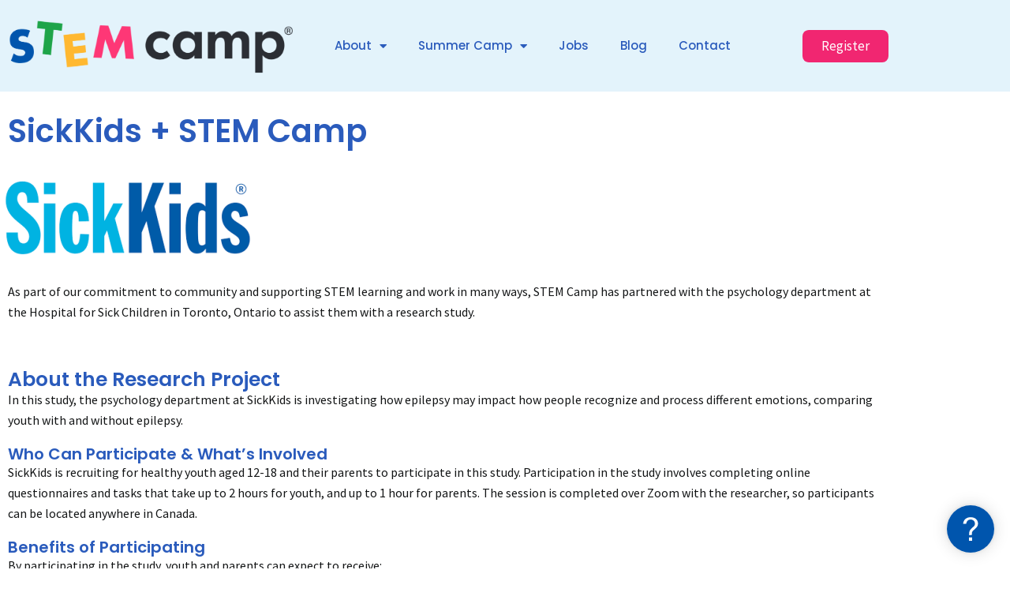

--- FILE ---
content_type: text/html; charset=UTF-8
request_url: https://stemcamp.ca/community-partners/sickkids-epilepsy-research/
body_size: 24604
content:
<!DOCTYPE html>
<html lang="en-US">
<head>
	<meta charset="UTF-8">
	<meta name="viewport" content="width=device-width, initial-scale=1.0, viewport-fit=cover" />		<meta name='robots' content='index, follow, max-image-preview:large, max-snippet:-1, max-video-preview:-1' />

	<!-- This site is optimized with the Yoast SEO Premium plugin v26.6 (Yoast SEO v26.8) - https://yoast.com/product/yoast-seo-premium-wordpress/ -->
	<title>SickKids Epilepsy Research - STEM Camp</title>
	<meta name="description" content="STEM Camp has partnered with the Offord Centre for Child Studies at McMaster University to assist them with a research study funded by Public Health Canada." />
	<link rel="canonical" href="https://stemcamp.ca/community-partners/sickkids-epilepsy-research/" />
	<meta property="og:locale" content="en_US" />
	<meta property="og:type" content="article" />
	<meta property="og:title" content="SickKids Epilepsy Research" />
	<meta property="og:description" content="STEM Camp has partnered with the Offord Centre for Child Studies at McMaster University to assist them with a research study funded by Public Health Canada." />
	<meta property="og:url" content="https://stemcamp.ca/community-partners/sickkids-epilepsy-research/" />
	<meta property="og:site_name" content="STEM Camp" />
	<meta property="article:modified_time" content="2023-06-05T17:58:20+00:00" />
	<meta property="og:image" content="https://stemcamp.ca/wp-content/uploads/elementor/thumbs/sick-kids-pobwbx0e37vl364c1wy1jo8ioewh8ypvcqc9l70tfk.png" />
	<meta name="twitter:card" content="summary_large_image" />
	<meta name="twitter:label1" content="Est. reading time" />
	<meta name="twitter:data1" content="2 minutes" />
	<script type="application/ld+json" class="yoast-schema-graph">{"@context":"https://schema.org","@graph":[{"@type":"WebPage","@id":"https://stemcamp.ca/community-partners/sickkids-epilepsy-research/","url":"https://stemcamp.ca/community-partners/sickkids-epilepsy-research/","name":"SickKids Epilepsy Research - STEM Camp","isPartOf":{"@id":"https://stemcamp.ca/#website"},"primaryImageOfPage":{"@id":"https://stemcamp.ca/community-partners/sickkids-epilepsy-research/#primaryimage"},"image":{"@id":"https://stemcamp.ca/community-partners/sickkids-epilepsy-research/#primaryimage"},"thumbnailUrl":"https://stemcamp.ca/wp-content/uploads/elementor/thumbs/sick-kids-pobwbx0e37vl364c1wy1jo8ioewh8ypvcqc9l70tfk.png","datePublished":"2023-06-05T17:49:48+00:00","dateModified":"2023-06-05T17:58:20+00:00","description":"STEM Camp has partnered with the Offord Centre for Child Studies at McMaster University to assist them with a research study funded by Public Health Canada.","breadcrumb":{"@id":"https://stemcamp.ca/community-partners/sickkids-epilepsy-research/#breadcrumb"},"inLanguage":"en-US","potentialAction":[{"@type":"ReadAction","target":["https://stemcamp.ca/community-partners/sickkids-epilepsy-research/"]}]},{"@type":"ImageObject","inLanguage":"en-US","@id":"https://stemcamp.ca/community-partners/sickkids-epilepsy-research/#primaryimage","url":"https://stemcamp.ca/wp-content/uploads/elementor/thumbs/sick-kids-pobwbx0e37vl364c1wy1jo8ioewh8ypvcqc9l70tfk.png","contentUrl":"https://stemcamp.ca/wp-content/uploads/elementor/thumbs/sick-kids-pobwbx0e37vl364c1wy1jo8ioewh8ypvcqc9l70tfk.png"},{"@type":"BreadcrumbList","@id":"https://stemcamp.ca/community-partners/sickkids-epilepsy-research/#breadcrumb","itemListElement":[{"@type":"ListItem","position":1,"name":"Home","item":"https://stemcamp.ca/"},{"@type":"ListItem","position":2,"name":"Community Partners","item":"https://stemcamp.ca/community-partners/"},{"@type":"ListItem","position":3,"name":"SickKids Epilepsy Research"}]},{"@type":"WebSite","@id":"https://stemcamp.ca/#website","url":"https://stemcamp.ca/","name":"STEM Camp","description":"Summer Camp","publisher":{"@id":"https://stemcamp.ca/#organization"},"potentialAction":[{"@type":"SearchAction","target":{"@type":"EntryPoint","urlTemplate":"https://stemcamp.ca/?s={search_term_string}"},"query-input":{"@type":"PropertyValueSpecification","valueRequired":true,"valueName":"search_term_string"}}],"inLanguage":"en-US"},{"@type":"Organization","@id":"https://stemcamp.ca/#organization","name":"STEM Camp","url":"https://stemcamp.ca/","logo":{"@type":"ImageObject","inLanguage":"en-US","@id":"https://stemcamp.ca/#/schema/logo/image/","url":"https://stemcamp.ca/wp-content/uploads/2022/05/STEM-camp-logo-primary-full-colour-3x.webp","contentUrl":"https://stemcamp.ca/wp-content/uploads/2022/05/STEM-camp-logo-primary-full-colour-3x.webp","width":800,"height":612,"caption":"STEM Camp"},"image":{"@id":"https://stemcamp.ca/#/schema/logo/image/"}}]}</script>
	<!-- / Yoast SEO Premium plugin. -->


<link rel='dns-prefetch' href='//www.googletagmanager.com' />
<link rel='dns-prefetch' href='//pagead2.googlesyndication.com' />
<link rel="alternate" type="application/rss+xml" title="STEM Camp &raquo; Feed" href="https://stemcamp.ca/feed/" />
<link rel="alternate" type="application/rss+xml" title="STEM Camp &raquo; Comments Feed" href="https://stemcamp.ca/comments/feed/" />
<link rel="alternate" title="oEmbed (JSON)" type="application/json+oembed" href="https://stemcamp.ca/wp-json/oembed/1.0/embed?url=https%3A%2F%2Fstemcamp.ca%2Fcommunity-partners%2Fsickkids-epilepsy-research%2F" />
<link rel="alternate" title="oEmbed (XML)" type="text/xml+oembed" href="https://stemcamp.ca/wp-json/oembed/1.0/embed?url=https%3A%2F%2Fstemcamp.ca%2Fcommunity-partners%2Fsickkids-epilepsy-research%2F&#038;format=xml" />
<style id='wp-img-auto-sizes-contain-inline-css' type='text/css'>
img:is([sizes=auto i],[sizes^="auto," i]){contain-intrinsic-size:3000px 1500px}
/*# sourceURL=wp-img-auto-sizes-contain-inline-css */
</style>
<link rel='stylesheet' id='sydney-wc-css-css' href='https://stemcamp.ca/wp-content/themes/sydney/woocommerce/css/wc.min.css?ver=20220616' type='text/css' media='all' />
<link rel='stylesheet' id='st-stylesheet-css' href='https://stemcamp.ca/wp-content/plugins/sydney-toolbox/css/styles.min.css?ver=20220107' type='text/css' media='all' />
<link rel='stylesheet' id='sydney-bootstrap-css' href='https://stemcamp.ca/wp-content/themes/sydney/css/bootstrap/bootstrap.min.css?ver=1' type='text/css' media='all' />
<link rel='stylesheet' id='latest-post-shortcode-lps-block-style-css' href='https://stemcamp.ca/wp-content/plugins/latest-post-shortcode/lps-block/build/style-view.css?ver=lpsv14.21b2b9aa3c6b1687be1b16988b33cd84e8' type='text/css' media='all' />
<link rel='stylesheet' id='ultimate_blocks-cgb-style-css-css' href='https://stemcamp.ca/wp-content/plugins/ultimate-blocks/dist/blocks.style.build.css?ver=3.4.9' type='text/css' media='all' />
<style id='global-styles-inline-css' type='text/css'>
:root{--wp--preset--aspect-ratio--square: 1;--wp--preset--aspect-ratio--4-3: 4/3;--wp--preset--aspect-ratio--3-4: 3/4;--wp--preset--aspect-ratio--3-2: 3/2;--wp--preset--aspect-ratio--2-3: 2/3;--wp--preset--aspect-ratio--16-9: 16/9;--wp--preset--aspect-ratio--9-16: 9/16;--wp--preset--color--black: #000000;--wp--preset--color--cyan-bluish-gray: #abb8c3;--wp--preset--color--white: #ffffff;--wp--preset--color--pale-pink: #f78da7;--wp--preset--color--vivid-red: #cf2e2e;--wp--preset--color--luminous-vivid-orange: #ff6900;--wp--preset--color--luminous-vivid-amber: #fcb900;--wp--preset--color--light-green-cyan: #7bdcb5;--wp--preset--color--vivid-green-cyan: #00d084;--wp--preset--color--pale-cyan-blue: #8ed1fc;--wp--preset--color--vivid-cyan-blue: #0693e3;--wp--preset--color--vivid-purple: #9b51e0;--wp--preset--color--global-color-1: var(--sydney-global-color-1);--wp--preset--color--global-color-2: var(--sydney-global-color-2);--wp--preset--color--global-color-3: var(--sydney-global-color-3);--wp--preset--color--global-color-4: var(--sydney-global-color-4);--wp--preset--color--global-color-5: var(--sydney-global-color-5);--wp--preset--color--global-color-6: var(--sydney-global-color-6);--wp--preset--color--global-color-7: var(--sydney-global-color-7);--wp--preset--color--global-color-8: var(--sydney-global-color-8);--wp--preset--color--global-color-9: var(--sydney-global-color-9);--wp--preset--gradient--vivid-cyan-blue-to-vivid-purple: linear-gradient(135deg,rgb(6,147,227) 0%,rgb(155,81,224) 100%);--wp--preset--gradient--light-green-cyan-to-vivid-green-cyan: linear-gradient(135deg,rgb(122,220,180) 0%,rgb(0,208,130) 100%);--wp--preset--gradient--luminous-vivid-amber-to-luminous-vivid-orange: linear-gradient(135deg,rgb(252,185,0) 0%,rgb(255,105,0) 100%);--wp--preset--gradient--luminous-vivid-orange-to-vivid-red: linear-gradient(135deg,rgb(255,105,0) 0%,rgb(207,46,46) 100%);--wp--preset--gradient--very-light-gray-to-cyan-bluish-gray: linear-gradient(135deg,rgb(238,238,238) 0%,rgb(169,184,195) 100%);--wp--preset--gradient--cool-to-warm-spectrum: linear-gradient(135deg,rgb(74,234,220) 0%,rgb(151,120,209) 20%,rgb(207,42,186) 40%,rgb(238,44,130) 60%,rgb(251,105,98) 80%,rgb(254,248,76) 100%);--wp--preset--gradient--blush-light-purple: linear-gradient(135deg,rgb(255,206,236) 0%,rgb(152,150,240) 100%);--wp--preset--gradient--blush-bordeaux: linear-gradient(135deg,rgb(254,205,165) 0%,rgb(254,45,45) 50%,rgb(107,0,62) 100%);--wp--preset--gradient--luminous-dusk: linear-gradient(135deg,rgb(255,203,112) 0%,rgb(199,81,192) 50%,rgb(65,88,208) 100%);--wp--preset--gradient--pale-ocean: linear-gradient(135deg,rgb(255,245,203) 0%,rgb(182,227,212) 50%,rgb(51,167,181) 100%);--wp--preset--gradient--electric-grass: linear-gradient(135deg,rgb(202,248,128) 0%,rgb(113,206,126) 100%);--wp--preset--gradient--midnight: linear-gradient(135deg,rgb(2,3,129) 0%,rgb(40,116,252) 100%);--wp--preset--font-size--small: 13px;--wp--preset--font-size--medium: 20px;--wp--preset--font-size--large: 36px;--wp--preset--font-size--x-large: 42px;--wp--preset--spacing--20: 10px;--wp--preset--spacing--30: 20px;--wp--preset--spacing--40: 30px;--wp--preset--spacing--50: clamp(30px, 5vw, 60px);--wp--preset--spacing--60: clamp(30px, 7vw, 80px);--wp--preset--spacing--70: clamp(50px, 7vw, 100px);--wp--preset--spacing--80: clamp(50px, 10vw, 120px);--wp--preset--shadow--natural: 6px 6px 9px rgba(0, 0, 0, 0.2);--wp--preset--shadow--deep: 12px 12px 50px rgba(0, 0, 0, 0.4);--wp--preset--shadow--sharp: 6px 6px 0px rgba(0, 0, 0, 0.2);--wp--preset--shadow--outlined: 6px 6px 0px -3px rgb(255, 255, 255), 6px 6px rgb(0, 0, 0);--wp--preset--shadow--crisp: 6px 6px 0px rgb(0, 0, 0);}:root { --wp--style--global--content-size: 740px;--wp--style--global--wide-size: 1140px; }:where(body) { margin: 0; }.wp-site-blocks { padding-top: var(--wp--style--root--padding-top); padding-bottom: var(--wp--style--root--padding-bottom); }.has-global-padding { padding-right: var(--wp--style--root--padding-right); padding-left: var(--wp--style--root--padding-left); }.has-global-padding > .alignfull { margin-right: calc(var(--wp--style--root--padding-right) * -1); margin-left: calc(var(--wp--style--root--padding-left) * -1); }.has-global-padding :where(:not(.alignfull.is-layout-flow) > .has-global-padding:not(.wp-block-block, .alignfull)) { padding-right: 0; padding-left: 0; }.has-global-padding :where(:not(.alignfull.is-layout-flow) > .has-global-padding:not(.wp-block-block, .alignfull)) > .alignfull { margin-left: 0; margin-right: 0; }.wp-site-blocks > .alignleft { float: left; margin-right: 2em; }.wp-site-blocks > .alignright { float: right; margin-left: 2em; }.wp-site-blocks > .aligncenter { justify-content: center; margin-left: auto; margin-right: auto; }:where(.wp-site-blocks) > * { margin-block-start: 24px; margin-block-end: 0; }:where(.wp-site-blocks) > :first-child { margin-block-start: 0; }:where(.wp-site-blocks) > :last-child { margin-block-end: 0; }:root { --wp--style--block-gap: 24px; }:root :where(.is-layout-flow) > :first-child{margin-block-start: 0;}:root :where(.is-layout-flow) > :last-child{margin-block-end: 0;}:root :where(.is-layout-flow) > *{margin-block-start: 24px;margin-block-end: 0;}:root :where(.is-layout-constrained) > :first-child{margin-block-start: 0;}:root :where(.is-layout-constrained) > :last-child{margin-block-end: 0;}:root :where(.is-layout-constrained) > *{margin-block-start: 24px;margin-block-end: 0;}:root :where(.is-layout-flex){gap: 24px;}:root :where(.is-layout-grid){gap: 24px;}.is-layout-flow > .alignleft{float: left;margin-inline-start: 0;margin-inline-end: 2em;}.is-layout-flow > .alignright{float: right;margin-inline-start: 2em;margin-inline-end: 0;}.is-layout-flow > .aligncenter{margin-left: auto !important;margin-right: auto !important;}.is-layout-constrained > .alignleft{float: left;margin-inline-start: 0;margin-inline-end: 2em;}.is-layout-constrained > .alignright{float: right;margin-inline-start: 2em;margin-inline-end: 0;}.is-layout-constrained > .aligncenter{margin-left: auto !important;margin-right: auto !important;}.is-layout-constrained > :where(:not(.alignleft):not(.alignright):not(.alignfull)){max-width: var(--wp--style--global--content-size);margin-left: auto !important;margin-right: auto !important;}.is-layout-constrained > .alignwide{max-width: var(--wp--style--global--wide-size);}body .is-layout-flex{display: flex;}.is-layout-flex{flex-wrap: wrap;align-items: center;}.is-layout-flex > :is(*, div){margin: 0;}body .is-layout-grid{display: grid;}.is-layout-grid > :is(*, div){margin: 0;}body{--wp--style--root--padding-top: 0px;--wp--style--root--padding-right: 0px;--wp--style--root--padding-bottom: 0px;--wp--style--root--padding-left: 0px;}a:where(:not(.wp-element-button)){text-decoration: underline;}:root :where(.wp-element-button, .wp-block-button__link){background-color: #32373c;border-width: 0;color: #fff;font-family: inherit;font-size: inherit;font-style: inherit;font-weight: inherit;letter-spacing: inherit;line-height: inherit;padding-top: calc(0.667em + 2px);padding-right: calc(1.333em + 2px);padding-bottom: calc(0.667em + 2px);padding-left: calc(1.333em + 2px);text-decoration: none;text-transform: inherit;}.has-black-color{color: var(--wp--preset--color--black) !important;}.has-cyan-bluish-gray-color{color: var(--wp--preset--color--cyan-bluish-gray) !important;}.has-white-color{color: var(--wp--preset--color--white) !important;}.has-pale-pink-color{color: var(--wp--preset--color--pale-pink) !important;}.has-vivid-red-color{color: var(--wp--preset--color--vivid-red) !important;}.has-luminous-vivid-orange-color{color: var(--wp--preset--color--luminous-vivid-orange) !important;}.has-luminous-vivid-amber-color{color: var(--wp--preset--color--luminous-vivid-amber) !important;}.has-light-green-cyan-color{color: var(--wp--preset--color--light-green-cyan) !important;}.has-vivid-green-cyan-color{color: var(--wp--preset--color--vivid-green-cyan) !important;}.has-pale-cyan-blue-color{color: var(--wp--preset--color--pale-cyan-blue) !important;}.has-vivid-cyan-blue-color{color: var(--wp--preset--color--vivid-cyan-blue) !important;}.has-vivid-purple-color{color: var(--wp--preset--color--vivid-purple) !important;}.has-global-color-1-color{color: var(--wp--preset--color--global-color-1) !important;}.has-global-color-2-color{color: var(--wp--preset--color--global-color-2) !important;}.has-global-color-3-color{color: var(--wp--preset--color--global-color-3) !important;}.has-global-color-4-color{color: var(--wp--preset--color--global-color-4) !important;}.has-global-color-5-color{color: var(--wp--preset--color--global-color-5) !important;}.has-global-color-6-color{color: var(--wp--preset--color--global-color-6) !important;}.has-global-color-7-color{color: var(--wp--preset--color--global-color-7) !important;}.has-global-color-8-color{color: var(--wp--preset--color--global-color-8) !important;}.has-global-color-9-color{color: var(--wp--preset--color--global-color-9) !important;}.has-black-background-color{background-color: var(--wp--preset--color--black) !important;}.has-cyan-bluish-gray-background-color{background-color: var(--wp--preset--color--cyan-bluish-gray) !important;}.has-white-background-color{background-color: var(--wp--preset--color--white) !important;}.has-pale-pink-background-color{background-color: var(--wp--preset--color--pale-pink) !important;}.has-vivid-red-background-color{background-color: var(--wp--preset--color--vivid-red) !important;}.has-luminous-vivid-orange-background-color{background-color: var(--wp--preset--color--luminous-vivid-orange) !important;}.has-luminous-vivid-amber-background-color{background-color: var(--wp--preset--color--luminous-vivid-amber) !important;}.has-light-green-cyan-background-color{background-color: var(--wp--preset--color--light-green-cyan) !important;}.has-vivid-green-cyan-background-color{background-color: var(--wp--preset--color--vivid-green-cyan) !important;}.has-pale-cyan-blue-background-color{background-color: var(--wp--preset--color--pale-cyan-blue) !important;}.has-vivid-cyan-blue-background-color{background-color: var(--wp--preset--color--vivid-cyan-blue) !important;}.has-vivid-purple-background-color{background-color: var(--wp--preset--color--vivid-purple) !important;}.has-global-color-1-background-color{background-color: var(--wp--preset--color--global-color-1) !important;}.has-global-color-2-background-color{background-color: var(--wp--preset--color--global-color-2) !important;}.has-global-color-3-background-color{background-color: var(--wp--preset--color--global-color-3) !important;}.has-global-color-4-background-color{background-color: var(--wp--preset--color--global-color-4) !important;}.has-global-color-5-background-color{background-color: var(--wp--preset--color--global-color-5) !important;}.has-global-color-6-background-color{background-color: var(--wp--preset--color--global-color-6) !important;}.has-global-color-7-background-color{background-color: var(--wp--preset--color--global-color-7) !important;}.has-global-color-8-background-color{background-color: var(--wp--preset--color--global-color-8) !important;}.has-global-color-9-background-color{background-color: var(--wp--preset--color--global-color-9) !important;}.has-black-border-color{border-color: var(--wp--preset--color--black) !important;}.has-cyan-bluish-gray-border-color{border-color: var(--wp--preset--color--cyan-bluish-gray) !important;}.has-white-border-color{border-color: var(--wp--preset--color--white) !important;}.has-pale-pink-border-color{border-color: var(--wp--preset--color--pale-pink) !important;}.has-vivid-red-border-color{border-color: var(--wp--preset--color--vivid-red) !important;}.has-luminous-vivid-orange-border-color{border-color: var(--wp--preset--color--luminous-vivid-orange) !important;}.has-luminous-vivid-amber-border-color{border-color: var(--wp--preset--color--luminous-vivid-amber) !important;}.has-light-green-cyan-border-color{border-color: var(--wp--preset--color--light-green-cyan) !important;}.has-vivid-green-cyan-border-color{border-color: var(--wp--preset--color--vivid-green-cyan) !important;}.has-pale-cyan-blue-border-color{border-color: var(--wp--preset--color--pale-cyan-blue) !important;}.has-vivid-cyan-blue-border-color{border-color: var(--wp--preset--color--vivid-cyan-blue) !important;}.has-vivid-purple-border-color{border-color: var(--wp--preset--color--vivid-purple) !important;}.has-global-color-1-border-color{border-color: var(--wp--preset--color--global-color-1) !important;}.has-global-color-2-border-color{border-color: var(--wp--preset--color--global-color-2) !important;}.has-global-color-3-border-color{border-color: var(--wp--preset--color--global-color-3) !important;}.has-global-color-4-border-color{border-color: var(--wp--preset--color--global-color-4) !important;}.has-global-color-5-border-color{border-color: var(--wp--preset--color--global-color-5) !important;}.has-global-color-6-border-color{border-color: var(--wp--preset--color--global-color-6) !important;}.has-global-color-7-border-color{border-color: var(--wp--preset--color--global-color-7) !important;}.has-global-color-8-border-color{border-color: var(--wp--preset--color--global-color-8) !important;}.has-global-color-9-border-color{border-color: var(--wp--preset--color--global-color-9) !important;}.has-vivid-cyan-blue-to-vivid-purple-gradient-background{background: var(--wp--preset--gradient--vivid-cyan-blue-to-vivid-purple) !important;}.has-light-green-cyan-to-vivid-green-cyan-gradient-background{background: var(--wp--preset--gradient--light-green-cyan-to-vivid-green-cyan) !important;}.has-luminous-vivid-amber-to-luminous-vivid-orange-gradient-background{background: var(--wp--preset--gradient--luminous-vivid-amber-to-luminous-vivid-orange) !important;}.has-luminous-vivid-orange-to-vivid-red-gradient-background{background: var(--wp--preset--gradient--luminous-vivid-orange-to-vivid-red) !important;}.has-very-light-gray-to-cyan-bluish-gray-gradient-background{background: var(--wp--preset--gradient--very-light-gray-to-cyan-bluish-gray) !important;}.has-cool-to-warm-spectrum-gradient-background{background: var(--wp--preset--gradient--cool-to-warm-spectrum) !important;}.has-blush-light-purple-gradient-background{background: var(--wp--preset--gradient--blush-light-purple) !important;}.has-blush-bordeaux-gradient-background{background: var(--wp--preset--gradient--blush-bordeaux) !important;}.has-luminous-dusk-gradient-background{background: var(--wp--preset--gradient--luminous-dusk) !important;}.has-pale-ocean-gradient-background{background: var(--wp--preset--gradient--pale-ocean) !important;}.has-electric-grass-gradient-background{background: var(--wp--preset--gradient--electric-grass) !important;}.has-midnight-gradient-background{background: var(--wp--preset--gradient--midnight) !important;}.has-small-font-size{font-size: var(--wp--preset--font-size--small) !important;}.has-medium-font-size{font-size: var(--wp--preset--font-size--medium) !important;}.has-large-font-size{font-size: var(--wp--preset--font-size--large) !important;}.has-x-large-font-size{font-size: var(--wp--preset--font-size--x-large) !important;}
:root :where(.wp-block-pullquote){font-size: 1.5em;line-height: 1.6;}
/*# sourceURL=global-styles-inline-css */
</style>
<link rel='stylesheet' id='ub-extension-style-css-css' href='https://stemcamp.ca/wp-content/plugins/ultimate-blocks/src/extensions/style.css?ver=539e009f3b5c1478f7148aa558af238a' type='text/css' media='all' />
<link rel='stylesheet' id='woocommerce-layout-css' href='https://stemcamp.ca/wp-content/plugins/woocommerce/assets/css/woocommerce-layout.css?ver=10.4.3' type='text/css' media='all' />
<link rel='stylesheet' id='woocommerce-smallscreen-css' href='https://stemcamp.ca/wp-content/plugins/woocommerce/assets/css/woocommerce-smallscreen.css?ver=10.4.3' type='text/css' media='only screen and (max-width: 768px)' />
<style id='woocommerce-inline-inline-css' type='text/css'>
.woocommerce form .form-row .required { visibility: visible; }
/*# sourceURL=woocommerce-inline-inline-css */
</style>
<link rel='stylesheet' id='ivory-search-styles-css' href='https://stemcamp.ca/wp-content/plugins/add-search-to-menu/public/css/ivory-search.min.css?ver=5.5.13' type='text/css' media='all' />
<link rel='stylesheet' id='sydney-style-css' href='https://stemcamp.ca/wp-content/themes/sydney/style.css?ver=539e009f3b5c1478f7148aa558af238a' type='text/css' media='all' />
<link rel='stylesheet' id='sydney-child-style-css' href='https://stemcamp.ca/wp-content/themes/sydney-child/style.css?ver=1.0.0' type='text/css' media='all' />
<link rel='stylesheet' id='sydney-google-fonts-css' href='https://stemcamp.ca/wp-content/fonts/11e26653371f6189baa383020a941c87.css?ver=20250902' type='text/css' media='all' />
<link rel='stylesheet' id='sydney-elementor-css' href='https://stemcamp.ca/wp-content/themes/sydney/css/components/elementor.min.css?ver=20220824' type='text/css' media='all' />
<link rel='stylesheet' id='sydney-siteorigin-css' href='https://stemcamp.ca/wp-content/themes/sydney/css/components/siteorigin.min.css?ver=20251002' type='text/css' media='all' />
<link rel='stylesheet' id='sydney-font-awesome-v5-css' href='https://stemcamp.ca/wp-content/themes/sydney/fonts/font-awesome-v5/all.min.css?ver=20250902' type='text/css' media='all' />
<link rel='stylesheet' id='sydney-style-min-css' href='https://stemcamp.ca/wp-content/themes/sydney/css/styles.min.css?ver=20250404' type='text/css' media='all' />
<style id='sydney-style-min-inline-css' type='text/css'>
.site-header{background-color:rgba(38,50,70,0.9);}.woocommerce ul.products li.product{text-align:center;}.header-image{background-size:cover;}.header-image{height:300px;}:root{--sydney-global-color-1:#f12671;--sydney-global-color-2:#b73d3d;--sydney-global-color-3:#233452;--sydney-global-color-4:#00102E;--sydney-global-color-5:#6d7685;--sydney-global-color-6:#00102E;--sydney-global-color-7:#F4F5F7;--sydney-global-color-8:#dbdbdb;--sydney-global-color-9:#ffffff;}.llms-student-dashboard .llms-button-secondary:hover,.llms-button-action:hover,.read-more-gt,.widget-area .widget_fp_social a,#mainnav ul li a:hover,.sydney_contact_info_widget span,.roll-team .team-content .name,.roll-team .team-item .team-pop .team-social li:hover a,.roll-infomation li.address:before,.roll-infomation li.phone:before,.roll-infomation li.email:before,.roll-testimonials .name,.roll-button.border,.roll-button:hover,.roll-icon-list .icon i,.roll-icon-list .content h3 a:hover,.roll-icon-box.white .content h3 a,.roll-icon-box .icon i,.roll-icon-box .content h3 a:hover,.switcher-container .switcher-icon a:focus,.go-top:hover,.hentry .meta-post a:hover,#mainnav > ul > li > a.active,#mainnav > ul > li > a:hover,button:hover,input[type="button"]:hover,input[type="reset"]:hover,input[type="submit"]:hover,.text-color,.social-menu-widget a,.social-menu-widget a:hover,.archive .team-social li a,a,h1 a,h2 a,h3 a,h4 a,h5 a,h6 a,.classic-alt .meta-post a,.single .hentry .meta-post a,.content-area.modern .hentry .meta-post span:before,.content-area.modern .post-cat{color:var(--sydney-global-color-1)}.llms-student-dashboard .llms-button-secondary,.llms-button-action,.woocommerce #respond input#submit,.woocommerce a.button,.woocommerce button.button,.woocommerce input.button,.project-filter li a.active,.project-filter li a:hover,.preloader .pre-bounce1,.preloader .pre-bounce2,.roll-team .team-item .team-pop,.roll-progress .progress-animate,.roll-socials li a:hover,.roll-project .project-item .project-pop,.roll-project .project-filter li.active,.roll-project .project-filter li:hover,.roll-button.light:hover,.roll-button.border:hover,.roll-button,.roll-icon-box.white .icon,.owl-theme .owl-controls .owl-page.active span,.owl-theme .owl-controls.clickable .owl-page:hover span,.go-top,.bottom .socials li:hover a,.sidebar .widget:before,.blog-pagination ul li.active,.blog-pagination ul li:hover a,.content-area .hentry:after,.text-slider .maintitle:after,.error-wrap #search-submit:hover,#mainnav .sub-menu li:hover > a,#mainnav ul li ul:after,button,input[type="button"],input[type="reset"],input[type="submit"],.panel-grid-cell .widget-title:after,.cart-amount{background-color:var(--sydney-global-color-1)}.llms-student-dashboard .llms-button-secondary,.llms-student-dashboard .llms-button-secondary:hover,.llms-button-action,.llms-button-action:hover,.roll-socials li a:hover,.roll-socials li a,.roll-button.light:hover,.roll-button.border,.roll-button,.roll-icon-list .icon,.roll-icon-box .icon,.owl-theme .owl-controls .owl-page span,.comment .comment-detail,.widget-tags .tag-list a:hover,.blog-pagination ul li,.error-wrap #search-submit:hover,textarea:focus,input[type="text"]:focus,input[type="password"]:focus,input[type="date"]:focus,input[type="number"]:focus,input[type="email"]:focus,input[type="url"]:focus,input[type="search"]:focus,input[type="tel"]:focus,button,input[type="button"],input[type="reset"],input[type="submit"],.archive .team-social li a{border-color:var(--sydney-global-color-1)}.sydney_contact_info_widget span{fill:var(--sydney-global-color-1);}.go-top:hover svg{stroke:var(--sydney-global-color-1);}.site-header.float-header{background-color:rgba(0,0,0,0.9);}@media only screen and (max-width:1024px){.site-header{background-color:#000000;}}#mainnav ul li a,#mainnav ul li::before{color:#ffffff}#mainnav .sub-menu li a{color:#ffffff}#mainnav .sub-menu li a{background:#1c1c1c}.text-slider .maintitle,.text-slider .subtitle{color:#ffffff}body{color:#131516}#secondary{background-color:#ffffff}#secondary,#secondary a:not(.wp-block-button__link){color:#6d7685}.btn-menu .sydney-svg-icon{fill:#ffffff}#mainnav ul li a:hover,.main-header #mainnav .menu > li > a:hover{color:#fe3876}.overlay{background-color:#000000}.page-wrap{padding-top:0;}.page-wrap{padding-bottom:25px;}@media only screen and (max-width:1025px){.mobile-slide{display:block;}.slide-item{background-image:none !important;}.header-slider{}.slide-item{height:auto !important;}.slide-inner{min-height:initial;}}.go-top.show{border-radius:2px;bottom:10px;}.go-top.position-right{right:20px;}.go-top.position-left{left:20px;}.go-top{background-color:#f12671;}.go-top:hover{background-color:;}.go-top{color:;}.go-top svg{stroke:;}.go-top:hover{color:#2a5bbc;}.go-top:hover svg{stroke:#2a5bbc;}.go-top .sydney-svg-icon,.go-top .sydney-svg-icon svg{width:24px;height:24px;}.go-top{padding:10px;}@media (min-width:992px){.site-info{font-size:16px;}}@media (min-width:576px) and (max-width:991px){.site-info{font-size:16px;}}@media (max-width:575px){.site-info{font-size:16px;}}.site-info{border-top:0 solid rgba(255,255,255,0.1);}.footer-widgets-grid{gap:30px;}@media (min-width:992px){.footer-widgets-grid{padding-top:35px;padding-bottom:35px;}}@media (min-width:576px) and (max-width:991px){.footer-widgets-grid{padding-top:60px;padding-bottom:60px;}}@media (max-width:575px){.footer-widgets-grid{padding-top:60px;padding-bottom:60px;}}@media (min-width:992px){.sidebar-column .widget .widget-title{font-size:22px;}}@media (min-width:576px) and (max-width:991px){.sidebar-column .widget .widget-title{font-size:22px;}}@media (max-width:575px){.sidebar-column .widget .widget-title{font-size:22px;}}@media (min-width:992px){.footer-widgets{font-size:16px;}}@media (min-width:576px) and (max-width:991px){.footer-widgets{font-size:16px;}}@media (max-width:575px){.footer-widgets{font-size:16px;}}.footer-widgets{background-color:#00102E;}.sidebar-column .widget .widget-title{color:#2a5bbc;}.sidebar-column .widget h1,.sidebar-column .widget h2,.sidebar-column .widget h3,.sidebar-column .widget h4,.sidebar-column .widget h5,.sidebar-column .widget h6{color:;}.sidebar-column .widget{color:#ffffff;}#sidebar-footer .widget a{color:#ffffff;}#sidebar-footer .widget a:hover{color:;}.site-footer{background-color:#00102E;}.site-info,.site-info a{color:#ffffff;}.site-info .sydney-svg-icon svg{fill:#ffffff;}.site-info{padding-top:20px;padding-bottom:20px;}@media (min-width:992px){button,.roll-button,a.button,.wp-block-button__link,.wp-block-button.is-style-outline a,input[type="button"],input[type="reset"],input[type="submit"]{padding-top:9px;padding-bottom:9px;}}@media (min-width:576px) and (max-width:991px){button,.roll-button,a.button,.wp-block-button__link,.wp-block-button.is-style-outline a,input[type="button"],input[type="reset"],input[type="submit"]{padding-top:12px;padding-bottom:12px;}}@media (max-width:575px){button,.roll-button,a.button,.wp-block-button__link,.wp-block-button.is-style-outline a,input[type="button"],input[type="reset"],input[type="submit"]{padding-top:12px;padding-bottom:12px;}}@media (min-width:992px){button,.roll-button,a.button,.wp-block-button__link,.wp-block-button.is-style-outline a,input[type="button"],input[type="reset"],input[type="submit"]{padding-left:30px;padding-right:30px;}}@media (min-width:576px) and (max-width:991px){button,.roll-button,a.button,.wp-block-button__link,.wp-block-button.is-style-outline a,input[type="button"],input[type="reset"],input[type="submit"]{padding-left:35px;padding-right:35px;}}@media (max-width:575px){button,.roll-button,a.button,.wp-block-button__link,.wp-block-button.is-style-outline a,input[type="button"],input[type="reset"],input[type="submit"]{padding-left:10px;padding-right:10px;}}button,.roll-button,a.button,.wp-block-button__link,input[type="button"],input[type="reset"],input[type="submit"]{border-radius:5px;}@media (min-width:992px){button,.roll-button,a.button,.wp-block-button__link,input[type="button"],input[type="reset"],input[type="submit"]{font-size:16px;}}@media (min-width:576px) and (max-width:991px){button,.roll-button,a.button,.wp-block-button__link,input[type="button"],input[type="reset"],input[type="submit"]{font-size:14px;}}@media (max-width:575px){button,.roll-button,a.button,.wp-block-button__link,input[type="button"],input[type="reset"],input[type="submit"]{font-size:15px;}}button,.roll-button,a.button,.wp-block-button__link,input[type="button"],input[type="reset"],input[type="submit"]{text-transform:none;}button,.wp-element-button,div.wpforms-container-full:not(.wpforms-block) .wpforms-form input[type=submit],div.wpforms-container-full:not(.wpforms-block) .wpforms-form button[type=submit],div.wpforms-container-full:not(.wpforms-block) .wpforms-form .wpforms-page-button,.roll-button,a.button,.wp-block-button__link,input[type="button"],input[type="reset"],input[type="submit"]{background-color:;}button:hover,.wp-element-button:hover,div.wpforms-container-full:not(.wpforms-block) .wpforms-form input[type=submit]:hover,div.wpforms-container-full:not(.wpforms-block) .wpforms-form button[type=submit]:hover,div.wpforms-container-full:not(.wpforms-block) .wpforms-form .wpforms-page-button:hover,.roll-button:hover,a.button:hover,.wp-block-button__link:hover,input[type="button"]:hover,input[type="reset"]:hover,input[type="submit"]:hover{background-color:;}button,#sidebar-footer a.wp-block-button__link,.wp-element-button,div.wpforms-container-full:not(.wpforms-block) .wpforms-form input[type=submit],div.wpforms-container-full:not(.wpforms-block) .wpforms-form button[type=submit],div.wpforms-container-full:not(.wpforms-block) .wpforms-form .wpforms-page-button,.checkout-button.button,a.button,.wp-block-button__link,input[type="button"],input[type="reset"],input[type="submit"]{color:;}button:hover,#sidebar-footer .wp-block-button__link:hover,.wp-element-button:hover,div.wpforms-container-full:not(.wpforms-block) .wpforms-form input[type=submit]:hover,div.wpforms-container-full:not(.wpforms-block) .wpforms-form button[type=submit]:hover,div.wpforms-container-full:not(.wpforms-block) .wpforms-form .wpforms-page-button:hover,.roll-button:hover,a.button:hover,.wp-block-button__link:hover,input[type="button"]:hover,input[type="reset"]:hover,input[type="submit"]:hover{color:;}.is-style-outline .wp-block-button__link,div.wpforms-container-full:not(.wpforms-block) .wpforms-form input[type=submit],div.wpforms-container-full:not(.wpforms-block) .wpforms-form button[type=submit],div.wpforms-container-full:not(.wpforms-block) .wpforms-form .wpforms-page-button,.roll-button,.wp-block-button__link.is-style-outline,button,a.button,.wp-block-button__link,input[type="button"],input[type="reset"],input[type="submit"]{border-color:;}button:hover,div.wpforms-container-full:not(.wpforms-block) .wpforms-form input[type=submit]:hover,div.wpforms-container-full:not(.wpforms-block) .wpforms-form button[type=submit]:hover,div.wpforms-container-full:not(.wpforms-block) .wpforms-form .wpforms-page-button:hover,.roll-button:hover,a.button:hover,.wp-block-button__link:hover,input[type="button"]:hover,input[type="reset"]:hover,input[type="submit"]:hover{border-color:;}.posts-layout .list-image{width:30%;}.posts-layout .list-content{width:70%;}.content-area:not(.layout4):not(.layout6) .posts-layout .entry-thumb{margin:0 0 24px 0;}.layout4 .entry-thumb,.layout6 .entry-thumb{margin:0 24px 0 0;}.layout6 article:nth-of-type(even) .list-image .entry-thumb{margin:0 0 0 24px;}.posts-layout .entry-header{margin-bottom:24px;}.posts-layout .entry-meta.below-excerpt{margin:15px 0 0;}.posts-layout .entry-meta.above-title{margin:0 0 15px;}.single .entry-header .entry-title{color:;}.single .entry-header .entry-meta,.single .entry-header .entry-meta a{color:;}@media (min-width:992px){.single .entry-meta{font-size:12px;}}@media (min-width:576px) and (max-width:991px){.single .entry-meta{font-size:12px;}}@media (max-width:575px){.single .entry-meta{font-size:12px;}}@media (min-width:992px){.single .entry-header .entry-title{font-size:48px;}}@media (min-width:576px) and (max-width:991px){.single .entry-header .entry-title{font-size:32px;}}@media (max-width:575px){.single .entry-header .entry-title{font-size:32px;}}.posts-layout .entry-post{color:#233452;}.posts-layout .entry-title a{color:#00102E;}.posts-layout .author,.posts-layout .entry-meta a{color:#6d7685;}@media (min-width:992px){.posts-layout .entry-post{font-size:16px;}}@media (min-width:576px) and (max-width:991px){.posts-layout .entry-post{font-size:16px;}}@media (max-width:575px){.posts-layout .entry-post{font-size:16px;}}@media (min-width:992px){.posts-layout .entry-meta{font-size:12px;}}@media (min-width:576px) and (max-width:991px){.posts-layout .entry-meta{font-size:12px;}}@media (max-width:575px){.posts-layout .entry-meta{font-size:12px;}}@media (min-width:992px){.posts-layout .entry-title{font-size:32px;}}@media (min-width:576px) and (max-width:991px){.posts-layout .entry-title{font-size:32px;}}@media (max-width:575px){.posts-layout .entry-title{font-size:32px;}}.single .entry-header{margin-bottom:40px;}.single .entry-thumb{margin-bottom:40px;}.single .entry-meta-above{margin-bottom:24px;}.single .entry-meta-below{margin-top:24px;}@media (min-width:992px){.custom-logo-link img{max-width:70px;}}@media (min-width:576px) and (max-width:991px){.custom-logo-link img{max-width:100px;}}@media (max-width:575px){.custom-logo-link img{max-width:50px;}}.main-header,.bottom-header-row{border-bottom:0 solid rgba(255,255,255,0.1);}.header_layout_3,.header_layout_4,.header_layout_5{border-bottom:1px solid rgba(255,255,255,0.1);}.main-header:not(.sticky-active),.header-search-form{background-color:#e3f3fb;}.main-header.sticky-active{background-color:;}.main-header .site-title a,.main-header .site-description,.main-header #mainnav .menu > li > a,#mainnav .nav-menu > li > a,.main-header .header-contact a{color:#2a5bbc;}.main-header .sydney-svg-icon svg,.main-header .dropdown-symbol .sydney-svg-icon svg{fill:#2a5bbc;}.sticky-active .main-header .site-title a,.sticky-active .main-header .site-description,.sticky-active .main-header #mainnav .menu > li > a,.sticky-active .main-header .header-contact a,.sticky-active .main-header .logout-link,.sticky-active .main-header .html-item,.sticky-active .main-header .sydney-login-toggle{color:;}.sticky-active .main-header .sydney-svg-icon svg,.sticky-active .main-header .dropdown-symbol .sydney-svg-icon svg{fill:;}.bottom-header-row{background-color:;}.bottom-header-row,.bottom-header-row .header-contact a,.bottom-header-row #mainnav .menu > li > a{color:;}.bottom-header-row #mainnav .menu > li > a:hover{color:;}.bottom-header-row .header-item svg,.dropdown-symbol .sydney-svg-icon svg{fill:;}.main-header .site-header-inner,.main-header .top-header-row{padding-top:15px;padding-bottom:15px;}.bottom-header-inner{padding-top:15px;padding-bottom:15px;}.bottom-header-row #mainnav ul ul li,.main-header #mainnav ul ul li{background-color:#e3f2fb;}.bottom-header-row #mainnav ul ul li a,.bottom-header-row #mainnav ul ul li:hover a,.main-header #mainnav ul ul li:hover a,.main-header #mainnav ul ul li a{color:#2a5bbc;}.bottom-header-row #mainnav ul ul li svg,.main-header #mainnav ul ul li svg{fill:#2a5bbc;}.header-item .sydney-svg-icon{width:px;height:px;}.header-item .sydney-svg-icon svg{max-height:-2px;}.header-search-form{background-color:;}#mainnav .sub-menu li:hover>a,.main-header #mainnav ul ul li:hover>a{color:;}.main-header-cart .count-number{color:;}.main-header-cart .widget_shopping_cart .widgettitle:after,.main-header-cart .widget_shopping_cart .woocommerce-mini-cart__buttons:before{background-color:rgba(33,33,33,0.9);}.sydney-offcanvas-menu .mainnav ul li,.mobile-header-item.offcanvas-items,.mobile-header-item.offcanvas-items .social-profile{text-align:left;}.sydney-offcanvas-menu #mainnav ul li{text-align:left;}.sydney-offcanvas-menu #mainnav ul ul a{color:;}.sydney-offcanvas-menu #mainnav > div > ul > li > a{font-size:18px;}.sydney-offcanvas-menu #mainnav ul ul li a{font-size:16px;}.sydney-offcanvas-menu .mainnav a{padding:10px 0;}#masthead-mobile{background-color:;}#masthead-mobile .site-description,#masthead-mobile a:not(.button){color:;}#masthead-mobile svg{fill:;}.mobile-header{padding-top:7px;padding-bottom:7px;}.sydney-offcanvas-menu{background-color:#00102E;}.offcanvas-header-custom-text,.sydney-offcanvas-menu,.sydney-offcanvas-menu #mainnav a:not(.button),.sydney-offcanvas-menu a:not(.button){color:#ffffff;}.sydney-offcanvas-menu svg,.sydney-offcanvas-menu .dropdown-symbol .sydney-svg-icon svg{fill:#ffffff;}.sydney-offcanvas-menu{max-width:100%;}@media (min-width:992px){.site-logo{max-height:70px;}}@media (min-width:576px) and (max-width:991px){.site-logo{max-height:100px;}}@media (max-width:575px){.site-logo{max-height:50px;}}.site-title a,.site-title a:visited,.main-header .site-title a,.main-header .site-title a:visited{color:}.site-description,.main-header .site-description{color:}@media (min-width:992px){.site-title{font-size:32px;}}@media (min-width:576px) and (max-width:991px){.site-title{font-size:24px;}}@media (max-width:575px){.site-title{font-size:20px;}}@media (min-width:992px){.site-description{font-size:16px;}}@media (min-width:576px) and (max-width:991px){.site-description{font-size:16px;}}@media (max-width:575px){.site-description{font-size:16px;}}body{font-family:Source Sans Pro,sans-serif;font-weight:regular;}h1,h2,h3,h4,h5,h6,.site-title{font-family:Poppins,sans-serif;font-weight:600;}#mainnav > div > ul > li > a{font-family:Poppins,sans-serif;font-weight:500;}#mainnav > div > ul > li > a{text-transform:none;}@media (min-width:992px){#mainnav > div > ul > li{font-size:15px;}}@media (min-width:576px) and (max-width:991px){#mainnav > div > ul > li{font-size:14px;}}@media (max-width:575px){#mainnav > div > ul > li{font-size:14px;}}@media (min-width:992px){.header-item{font-size:15px;}}@media (min-width:576px) and (max-width:991px){.header-item{font-size:14px;}}@media (max-width:575px){.header-item{font-size:14px;}}h1,h2,h3,h4,h5,h6,.site-title{text-decoration:;text-transform:;font-style:;line-height:;letter-spacing:px;}@media (min-width:992px){h1:not(.site-title){font-size:40px;}}@media (min-width:576px) and (max-width:991px){h1:not(.site-title){font-size:42px;}}@media (max-width:575px){h1:not(.site-title){font-size:32px;}}@media (min-width:992px){h2{font-size:30px;}}@media (min-width:576px) and (max-width:991px){h2{font-size:32px;}}@media (max-width:575px){h2{font-size:24px;}}@media (min-width:992px){h3{font-size:25px;}}@media (min-width:576px) and (max-width:991px){h3{font-size:24px;}}@media (max-width:575px){h3{font-size:20px;}}@media (min-width:992px){h4{font-size:20px;}}@media (min-width:576px) and (max-width:991px){h4{font-size:18px;}}@media (max-width:575px){h4{font-size:16px;}}@media (min-width:992px){h5{font-size:20px;}}@media (min-width:576px) and (max-width:991px){h5{font-size:16px;}}@media (max-width:575px){h5{font-size:16px;}}@media (min-width:992px){h6{font-size:20px;}}@media (min-width:576px) and (max-width:991px){h6{font-size:16px;}}@media (max-width:575px){h6{font-size:16px;}}p,.posts-layout .entry-post{text-decoration:}body,.posts-layout .entry-post{text-transform:;font-style:;line-height:1.68;letter-spacing:px;}@media (min-width:992px){body{font-size:16px;}}@media (min-width:576px) and (max-width:991px){body{font-size:16px;}}@media (max-width:575px){body{font-size:16px;}}.single-product .product_meta .sku_wrapper{display:none}@media (min-width:992px){.woocommerce div.product .product-gallery-summary .entry-title{font-size:32px;}}@media (min-width:576px) and (max-width:991px){.woocommerce div.product .product-gallery-summary .entry-title{font-size:32px;}}@media (max-width:575px){.woocommerce div.product .product-gallery-summary .entry-title{font-size:32px;}}@media (min-width:992px){.woocommerce div.product .product-gallery-summary .price .amount{font-size:24px;}}@media (min-width:576px) and (max-width:991px){.woocommerce div.product .product-gallery-summary .price .amount{font-size:24px;}}@media (max-width:575px){.woocommerce div.product .product-gallery-summary .price .amount{font-size:24px;}}.woocommerce ul.products li.product .col-md-7 > *,.woocommerce ul.products li.product .col-md-8 > *,.woocommerce ul.products li.product > *{margin-bottom:12px;}.wc-block-grid__product-onsale,span.onsale{border-radius:0;top:20px!important;left:20px!important;}.wc-block-grid__product-onsale,.products span.onsale{left:auto!important;right:20px;}.wc-block-grid__product-onsale,span.onsale{color:;}.wc-block-grid__product-onsale,span.onsale{background-color:;}ul.wc-block-grid__products li.wc-block-grid__product .wc-block-grid__product-title,ul.wc-block-grid__products li.wc-block-grid__product .woocommerce-loop-product__title,ul.wc-block-grid__products li.product .wc-block-grid__product-title,ul.wc-block-grid__products li.product .woocommerce-loop-product__title,ul.products li.wc-block-grid__product .wc-block-grid__product-title,ul.products li.wc-block-grid__product .woocommerce-loop-product__title,ul.products li.product .wc-block-grid__product-title,ul.products li.product .woocommerce-loop-product__title,ul.products li.product .woocommerce-loop-category__title,.woocommerce-loop-product__title .botiga-wc-loop-product__title{color:;}a.wc-forward:not(.checkout-button){color:;}a.wc-forward:not(.checkout-button):hover{color:;}.woocommerce-pagination li .page-numbers:hover{color:;}.woocommerce-sorting-wrapper{border-color:rgba(33,33,33,0.9);}ul.products li.product-category .woocommerce-loop-category__title{text-align:center;}ul.products li.product-category > a,ul.products li.product-category > a > img{border-radius:0;}.woocommerce-cart .coupon{display:none;}.woocommerce-checkout .woocommerce-form-coupon-toggle{display:none;}.entry-content a:not(.button):not(.elementor-button-link):not(.wp-block-button__link){color:;}.entry-content a:not(.button):not(.elementor-button-link):not(.wp-block-button__link):hover{color:;}h1{color:#2a5bbc;}h2{color:#2a5bbc;}h3{color:#2a5bbc;}h4{color:#2a5bbc;}h5{color:#2a5bbc;}h6{color:#2a5bbc;}div.wpforms-container-full:not(.wpforms-block) .wpforms-form input[type=date],div.wpforms-container-full:not(.wpforms-block) .wpforms-form input[type=email],div.wpforms-container-full:not(.wpforms-block) .wpforms-form input[type=number],div.wpforms-container-full:not(.wpforms-block) .wpforms-form input[type=password],div.wpforms-container-full:not(.wpforms-block) .wpforms-form input[type=search],div.wpforms-container-full:not(.wpforms-block) .wpforms-form input[type=tel],div.wpforms-container-full:not(.wpforms-block) .wpforms-form input[type=text],div.wpforms-container-full:not(.wpforms-block) .wpforms-form input[type=url],div.wpforms-container-full:not(.wpforms-block) .wpforms-form select,div.wpforms-container-full:not(.wpforms-block) .wpforms-form textarea,input[type="text"],input[type="email"],input[type="url"],input[type="password"],input[type="search"],input[type="number"],input[type="tel"],input[type="date"],textarea,select,.woocommerce .select2-container .select2-selection--single,.woocommerce-page .select2-container .select2-selection--single,input[type="text"]:focus,input[type="email"]:focus,input[type="url"]:focus,input[type="password"]:focus,input[type="search"]:focus,input[type="number"]:focus,input[type="tel"]:focus,input[type="date"]:focus,textarea:focus,select:focus,.woocommerce .select2-container .select2-selection--single:focus,.woocommerce-page .select2-container .select2-selection--single:focus,.select2-container--default .select2-selection--single .select2-selection__rendered,.wp-block-search .wp-block-search__input,.wp-block-search .wp-block-search__input:focus{color:;}div.wpforms-container-full:not(.wpforms-block) .wpforms-form input[type=date],div.wpforms-container-full:not(.wpforms-block) .wpforms-form input[type=email],div.wpforms-container-full:not(.wpforms-block) .wpforms-form input[type=number],div.wpforms-container-full:not(.wpforms-block) .wpforms-form input[type=password],div.wpforms-container-full:not(.wpforms-block) .wpforms-form input[type=search],div.wpforms-container-full:not(.wpforms-block) .wpforms-form input[type=tel],div.wpforms-container-full:not(.wpforms-block) .wpforms-form input[type=text],div.wpforms-container-full:not(.wpforms-block) .wpforms-form input[type=url],div.wpforms-container-full:not(.wpforms-block) .wpforms-form select,div.wpforms-container-full:not(.wpforms-block) .wpforms-form textarea,input[type="text"],input[type="email"],input[type="url"],input[type="password"],input[type="search"],input[type="number"],input[type="tel"],input[type="date"],textarea,select,.woocommerce .select2-container .select2-selection--single,.woocommerce-page .select2-container .select2-selection--single,.woocommerce-cart .woocommerce-cart-form .actions .coupon input[type="text"]{background-color:;}div.wpforms-container-full:not(.wpforms-block) .wpforms-form input[type=date],div.wpforms-container-full:not(.wpforms-block) .wpforms-form input[type=email],div.wpforms-container-full:not(.wpforms-block) .wpforms-form input[type=number],div.wpforms-container-full:not(.wpforms-block) .wpforms-form input[type=password],div.wpforms-container-full:not(.wpforms-block) .wpforms-form input[type=search],div.wpforms-container-full:not(.wpforms-block) .wpforms-form input[type=tel],div.wpforms-container-full:not(.wpforms-block) .wpforms-form input[type=text],div.wpforms-container-full:not(.wpforms-block) .wpforms-form input[type=url],div.wpforms-container-full:not(.wpforms-block) .wpforms-form select,div.wpforms-container-full:not(.wpforms-block) .wpforms-form textarea,input[type="text"],input[type="email"],input[type="url"],input[type="password"],input[type="search"],input[type="number"],input[type="tel"],input[type="range"],input[type="date"],input[type="month"],input[type="week"],input[type="time"],input[type="datetime"],input[type="datetime-local"],input[type="color"],textarea,select,.woocommerce .select2-container .select2-selection--single,.woocommerce-page .select2-container .select2-selection--single,.woocommerce-account fieldset,.woocommerce-account .woocommerce-form-login,.woocommerce-account .woocommerce-form-register,.woocommerce-cart .woocommerce-cart-form .actions .coupon input[type="text"],.wp-block-search .wp-block-search__input{border-color:;}input::placeholder{color:;opacity:1;}input:-ms-input-placeholder{color:;}input::-ms-input-placeholder{color:;}img{border-radius:0;}@media (min-width:992px){.wp-caption-text,figcaption{font-size:16px;}}@media (min-width:576px) and (max-width:991px){.wp-caption-text,figcaption{font-size:16px;}}@media (max-width:575px){.wp-caption-text,figcaption{font-size:16px;}}.wp-caption-text,figcaption{color:;}
:root{--e-global-color-global_color_1:#f12671;--e-global-color-global_color_2:#b73d3d;--e-global-color-global_color_3:#233452;--e-global-color-global_color_4:#00102E;--e-global-color-global_color_5:#6d7685;--e-global-color-global_color_6:#00102E;--e-global-color-global_color_7:#F4F5F7;--e-global-color-global_color_8:#dbdbdb;--e-global-color-global_color_9:#ffffff;}
/*# sourceURL=sydney-style-min-inline-css */
</style>
<link rel='stylesheet' id='elementor-frontend-css' href='https://stemcamp.ca/wp-content/plugins/elementor/assets/css/frontend.min.css?ver=3.34.2' type='text/css' media='all' />
<style id='elementor-frontend-inline-css' type='text/css'>
.elementor-kit-15358{--e-global-color-primary:#6EC1E4;--e-global-color-secondary:#54595F;--e-global-color-text:#7A7A7A;--e-global-color-accent:#0B9A48;--e-global-color-b292a43:#2A5BBC;--e-global-color-14b96a3:#F12671;--e-global-color-ae65519:#FFBC00;--e-global-color-6b35090:#E3F3FB;--e-global-color-a45ba54:#FFBC0010;--e-global-color-cef2d62:#FFFFFF;--e-global-color-e824226:#FE3876;--e-global-color-b8da182:#2A2E34;--e-global-typography-primary-font-family:"Roboto";--e-global-typography-primary-font-weight:600;--e-global-typography-secondary-font-family:"Roboto Slab";--e-global-typography-secondary-font-weight:400;--e-global-typography-text-font-family:"Roboto";--e-global-typography-text-font-weight:400;--e-global-typography-accent-font-family:"Roboto";--e-global-typography-accent-font-weight:500;}.elementor-kit-15358 e-page-transition{background-color:#FFBC7D;}.elementor-section.elementor-section-boxed > .elementor-container{max-width:1140px;}.e-con{--container-max-width:1140px;}.elementor-widget:not(:last-child){margin-block-end:0px;}.elementor-element{--widgets-spacing:0px 0px;--widgets-spacing-row:0px;--widgets-spacing-column:0px;}{}h1.entry-title{display:var(--page-title-display);}@media(max-width:1024px){.elementor-section.elementor-section-boxed > .elementor-container{max-width:1024px;}.e-con{--container-max-width:1024px;}}@media(max-width:767px){.elementor-section.elementor-section-boxed > .elementor-container{max-width:767px;}.e-con{--container-max-width:767px;}}/* Start custom CSS */.wpforms-container-full .wpforms-form .wpforms-page-button {
    background-color: #F12671; 
    border: 1px solid #F12671; 
    color: #FFFFFF; 
    font-size: 1em; 
    padding: 10px 15px; 
}/* End custom CSS */
.elementor-26536 .elementor-element.elementor-element-c6c3654 > .elementor-widget-container{padding:20px 0px 0px 0px;}.elementor-26536 .elementor-element.elementor-element-696ec28{margin-top:30px;margin-bottom:0px;}.elementor-26536 .elementor-element.elementor-element-8c6dd4f > .elementor-widget-container{padding:0px 0px 0px 6px;}.elementor-26536 .elementor-element.elementor-element-8c6dd4f{text-align:start;}.elementor-26536 .elementor-element.elementor-element-d954f36{margin-top:20px;margin-bottom:0px;}.elementor-26536 .elementor-element.elementor-element-9903469{margin-top:20px;margin-bottom:0px;}
.elementor-21753 .elementor-element.elementor-element-f4dda79:not(.elementor-motion-effects-element-type-background), .elementor-21753 .elementor-element.elementor-element-f4dda79 > .elementor-motion-effects-container > .elementor-motion-effects-layer{background-color:#E3F3FB;}.elementor-21753 .elementor-element.elementor-element-f4dda79{transition:background 0.3s, border 0.3s, border-radius 0.3s, box-shadow 0.3s;padding:16px 0px 16px 0px;}.elementor-21753 .elementor-element.elementor-element-f4dda79 > .elementor-background-overlay{transition:background 0.3s, border-radius 0.3s, opacity 0.3s;}.elementor-21753 .elementor-element.elementor-element-d05bf35 > .elementor-element-populated{margin:0px 0px 0px 0px;--e-column-margin-right:0px;--e-column-margin-left:0px;padding:0px 0px 0px 0px;}.elementor-bc-flex-widget .elementor-21753 .elementor-element.elementor-element-88cf8d5.elementor-column .elementor-widget-wrap{align-items:center;}.elementor-21753 .elementor-element.elementor-element-88cf8d5.elementor-column.elementor-element[data-element_type="column"] > .elementor-widget-wrap.elementor-element-populated{align-content:center;align-items:center;}.elementor-21753 .elementor-element.elementor-element-88cf8d5.elementor-column > .elementor-widget-wrap{justify-content:flex-end;}.elementor-21753 .elementor-element.elementor-element-ed67bd6{width:auto;max-width:auto;}.elementor-21753 .elementor-element.elementor-element-ed67bd6 .elementor-menu-toggle{margin-left:auto;background-color:#02010100;}.elementor-21753 .elementor-element.elementor-element-ed67bd6 .elementor-nav-menu .elementor-item{font-family:"Poppins", Sans-serif;font-size:15px;font-weight:500;}.elementor-21753 .elementor-element.elementor-element-ed67bd6 .elementor-nav-menu--main .elementor-item{color:#2A5BBC;fill:#2A5BBC;}.elementor-21753 .elementor-element.elementor-element-ed67bd6 .elementor-nav-menu--main .elementor-item:hover,
					.elementor-21753 .elementor-element.elementor-element-ed67bd6 .elementor-nav-menu--main .elementor-item.elementor-item-active,
					.elementor-21753 .elementor-element.elementor-element-ed67bd6 .elementor-nav-menu--main .elementor-item.highlighted,
					.elementor-21753 .elementor-element.elementor-element-ed67bd6 .elementor-nav-menu--main .elementor-item:focus{color:#F12671;fill:#F12671;}.elementor-21753 .elementor-element.elementor-element-ed67bd6 .elementor-nav-menu--dropdown a, .elementor-21753 .elementor-element.elementor-element-ed67bd6 .elementor-menu-toggle{color:var( --e-global-color-b292a43 );fill:var( --e-global-color-b292a43 );}.elementor-21753 .elementor-element.elementor-element-ed67bd6 .elementor-nav-menu--dropdown{background-color:var( --e-global-color-6b35090 );border-radius:0px 0px 0px 0px;}.elementor-21753 .elementor-element.elementor-element-ed67bd6 .elementor-nav-menu--dropdown a:hover,
					.elementor-21753 .elementor-element.elementor-element-ed67bd6 .elementor-nav-menu--dropdown a:focus,
					.elementor-21753 .elementor-element.elementor-element-ed67bd6 .elementor-nav-menu--dropdown a.elementor-item-active,
					.elementor-21753 .elementor-element.elementor-element-ed67bd6 .elementor-nav-menu--dropdown a.highlighted,
					.elementor-21753 .elementor-element.elementor-element-ed67bd6 .elementor-menu-toggle:hover,
					.elementor-21753 .elementor-element.elementor-element-ed67bd6 .elementor-menu-toggle:focus{color:var( --e-global-color-e824226 );}.elementor-21753 .elementor-element.elementor-element-ed67bd6 .elementor-nav-menu--dropdown a:hover,
					.elementor-21753 .elementor-element.elementor-element-ed67bd6 .elementor-nav-menu--dropdown a:focus,
					.elementor-21753 .elementor-element.elementor-element-ed67bd6 .elementor-nav-menu--dropdown a.elementor-item-active,
					.elementor-21753 .elementor-element.elementor-element-ed67bd6 .elementor-nav-menu--dropdown a.highlighted{background-color:var( --e-global-color-6b35090 );}.elementor-21753 .elementor-element.elementor-element-ed67bd6 .elementor-nav-menu--dropdown .elementor-item, .elementor-21753 .elementor-element.elementor-element-ed67bd6 .elementor-nav-menu--dropdown  .elementor-sub-item{font-size:16px;}.elementor-21753 .elementor-element.elementor-element-ed67bd6 .elementor-nav-menu--dropdown li:first-child a{border-top-left-radius:0px;border-top-right-radius:0px;}.elementor-21753 .elementor-element.elementor-element-ed67bd6 .elementor-nav-menu--dropdown li:last-child a{border-bottom-right-radius:0px;border-bottom-left-radius:0px;}.elementor-21753 .elementor-element.elementor-element-ed67bd6 .elementor-nav-menu--dropdown a{padding-top:12px;padding-bottom:12px;}.elementor-21753 .elementor-element.elementor-element-ed67bd6 div.elementor-menu-toggle{color:#000000;}.elementor-21753 .elementor-element.elementor-element-ed67bd6 div.elementor-menu-toggle svg{fill:#000000;}.elementor-bc-flex-widget .elementor-21753 .elementor-element.elementor-element-d1e52b4.elementor-column .elementor-widget-wrap{align-items:center;}.elementor-21753 .elementor-element.elementor-element-d1e52b4.elementor-column.elementor-element[data-element_type="column"] > .elementor-widget-wrap.elementor-element-populated{align-content:center;align-items:center;}.elementor-21753 .elementor-element.elementor-element-82b2442 .elementor-button{background-color:var( --e-global-color-14b96a3 );font-size:17px;border-radius:8px 8px 8px 8px;}.elementor-21753 .elementor-element.elementor-element-82b2442{width:var( --container-widget-width, 100.71% );max-width:100.71%;--container-widget-width:100.71%;--container-widget-flex-grow:0;}.elementor-theme-builder-content-area{height:400px;}.elementor-location-header:before, .elementor-location-footer:before{content:"";display:table;clear:both;}@media(min-width:768px){.elementor-21753 .elementor-element.elementor-element-88cf8d5{width:50.522%;}.elementor-21753 .elementor-element.elementor-element-d1e52b4{width:15.783%;}}@media(max-width:1024px) and (min-width:768px){.elementor-21753 .elementor-element.elementor-element-d05bf35{width:70%;}.elementor-21753 .elementor-element.elementor-element-88cf8d5{width:30%;}.elementor-21753 .elementor-element.elementor-element-d1e52b4{width:100%;}}@media(max-width:1024px){.elementor-21753 .elementor-element.elementor-element-5ea2c74 img{width:64%;}.elementor-21753 .elementor-element.elementor-element-88cf8d5.elementor-column > .elementor-widget-wrap{justify-content:flex-end;}}@media(max-width:767px){.elementor-21753 .elementor-element.elementor-element-d05bf35{width:60%;}.elementor-21753 .elementor-element.elementor-element-d05bf35.elementor-column > .elementor-widget-wrap{justify-content:flex-start;}.elementor-21753 .elementor-element.elementor-element-5ea2c74{width:auto;max-width:auto;text-align:start;}.elementor-21753 .elementor-element.elementor-element-5ea2c74 img{width:100%;}.elementor-21753 .elementor-element.elementor-element-88cf8d5{width:40%;}}
.elementor-28411 .elementor-element.elementor-element-124101f:not(.elementor-motion-effects-element-type-background), .elementor-28411 .elementor-element.elementor-element-124101f > .elementor-motion-effects-container > .elementor-motion-effects-layer{background-color:#E3F3FB;}.elementor-28411 .elementor-element.elementor-element-124101f{transition:background 0.3s, border 0.3s, border-radius 0.3s, box-shadow 0.3s;margin-top:0px;margin-bottom:0px;padding:20px 0px 0px 0px;}.elementor-28411 .elementor-element.elementor-element-124101f > .elementor-background-overlay{transition:background 0.3s, border-radius 0.3s, opacity 0.3s;}.elementor-28411 .elementor-element.elementor-element-18e2d79 > .elementor-element-populated{margin:10px 0px 0px 0px;--e-column-margin-right:0px;--e-column-margin-left:0px;}.elementor-28411 .elementor-element.elementor-element-ff539d3 > .elementor-widget-container{margin:0px 0px 10px 0px;}.elementor-28411 .elementor-element.elementor-element-168028c{width:var( --container-widget-width, 96.667% );max-width:96.667%;--container-widget-width:96.667%;--container-widget-flex-grow:0;font-size:14px;}.elementor-28411 .elementor-element.elementor-element-168028c > .elementor-widget-container{margin:0px 0px 0px 0px;padding:0px 0px 0px 0px;}.elementor-28411 .elementor-element.elementor-element-b8f61ac > .elementor-element-populated{margin:10px 0px 0px 0px;--e-column-margin-right:0px;--e-column-margin-left:0px;}.elementor-28411 .elementor-element.elementor-element-c06b35e > .elementor-widget-container{margin:0px 0px 10px 0px;}.elementor-28411 .elementor-element.elementor-element-22dcebd{font-size:14px;}.elementor-28411 .elementor-element.elementor-element-75f389a > .elementor-element-populated{margin:10px 0px 0px 0px;--e-column-margin-right:0px;--e-column-margin-left:0px;}.elementor-28411 .elementor-element.elementor-element-37324b5 > .elementor-widget-container{margin:0px 0px 10px 0px;}.elementor-28411 .elementor-element.elementor-element-8f82bc2 > .elementor-widget-container{margin:0px 0px -15px 0px;padding:0px 0px 0px 0px;}.elementor-28411 .elementor-element.elementor-element-8f82bc2{font-size:14px;}.elementor-28411 .elementor-element.elementor-element-1959eca:not(.elementor-motion-effects-element-type-background), .elementor-28411 .elementor-element.elementor-element-1959eca > .elementor-motion-effects-container > .elementor-motion-effects-layer{background-color:var( --e-global-color-6b35090 );}.elementor-28411 .elementor-element.elementor-element-1959eca{transition:background 0.3s, border 0.3s, border-radius 0.3s, box-shadow 0.3s;margin-top:0px;margin-bottom:0px;padding:0px 0px 50px 0px;}.elementor-28411 .elementor-element.elementor-element-1959eca > .elementor-background-overlay{transition:background 0.3s, border-radius 0.3s, opacity 0.3s;}.elementor-bc-flex-widget .elementor-28411 .elementor-element.elementor-element-f43dfa3.elementor-column .elementor-widget-wrap{align-items:center;}.elementor-28411 .elementor-element.elementor-element-f43dfa3.elementor-column.elementor-element[data-element_type="column"] > .elementor-widget-wrap.elementor-element-populated{align-content:center;align-items:center;}.elementor-28411 .elementor-element.elementor-element-f43dfa3.elementor-column > .elementor-widget-wrap{justify-content:flex-start;}.elementor-28411 .elementor-element.elementor-element-f43dfa3 > .elementor-element-populated{margin:0px 0px 0px 9px;--e-column-margin-right:0px;--e-column-margin-left:9px;padding:0px 0px 0px 0px;}.elementor-28411 .elementor-element.elementor-element-2b4b80d{width:auto;max-width:auto;}.elementor-28411 .elementor-element.elementor-element-2b4b80d .elementor-icon-wrapper{text-align:center;}.elementor-28411 .elementor-element.elementor-element-2b4b80d.elementor-view-stacked .elementor-icon{background-color:#2b5ab9;}.elementor-28411 .elementor-element.elementor-element-2b4b80d.elementor-view-framed .elementor-icon, .elementor-28411 .elementor-element.elementor-element-2b4b80d.elementor-view-default .elementor-icon{color:#2b5ab9;border-color:#2b5ab9;}.elementor-28411 .elementor-element.elementor-element-2b4b80d.elementor-view-framed .elementor-icon, .elementor-28411 .elementor-element.elementor-element-2b4b80d.elementor-view-default .elementor-icon svg{fill:#2b5ab9;}.elementor-28411 .elementor-element.elementor-element-2b4b80d .elementor-icon{font-size:36px;}.elementor-28411 .elementor-element.elementor-element-2b4b80d .elementor-icon svg{height:36px;}.elementor-28411 .elementor-element.elementor-element-529dd5b{width:auto;max-width:auto;}.elementor-28411 .elementor-element.elementor-element-529dd5b > .elementor-widget-container{margin:0px 0px 0px 10px;}.elementor-28411 .elementor-element.elementor-element-529dd5b .elementor-icon-wrapper{text-align:center;}.elementor-28411 .elementor-element.elementor-element-529dd5b.elementor-view-stacked .elementor-icon{background-color:#2b5ab9;}.elementor-28411 .elementor-element.elementor-element-529dd5b.elementor-view-framed .elementor-icon, .elementor-28411 .elementor-element.elementor-element-529dd5b.elementor-view-default .elementor-icon{color:#2b5ab9;border-color:#2b5ab9;}.elementor-28411 .elementor-element.elementor-element-529dd5b.elementor-view-framed .elementor-icon, .elementor-28411 .elementor-element.elementor-element-529dd5b.elementor-view-default .elementor-icon svg{fill:#2b5ab9;}.elementor-28411 .elementor-element.elementor-element-529dd5b .elementor-icon{font-size:36px;}.elementor-28411 .elementor-element.elementor-element-529dd5b .elementor-icon svg{height:36px;}.elementor-28411 .elementor-element.elementor-element-a4fa406{width:auto;max-width:auto;}.elementor-28411 .elementor-element.elementor-element-a4fa406 > .elementor-widget-container{margin:0px 0px 0px 10px;padding:0px 0px 0px 0px;}.elementor-28411 .elementor-element.elementor-element-a4fa406 .elementor-icon-wrapper{text-align:center;}.elementor-28411 .elementor-element.elementor-element-a4fa406.elementor-view-stacked .elementor-icon{background-color:#2b5ab9;}.elementor-28411 .elementor-element.elementor-element-a4fa406.elementor-view-framed .elementor-icon, .elementor-28411 .elementor-element.elementor-element-a4fa406.elementor-view-default .elementor-icon{color:#2b5ab9;border-color:#2b5ab9;}.elementor-28411 .elementor-element.elementor-element-a4fa406.elementor-view-framed .elementor-icon, .elementor-28411 .elementor-element.elementor-element-a4fa406.elementor-view-default .elementor-icon svg{fill:#2b5ab9;}.elementor-28411 .elementor-element.elementor-element-a4fa406 .elementor-icon{font-size:36px;}.elementor-28411 .elementor-element.elementor-element-a4fa406 .elementor-icon svg{height:36px;}.elementor-bc-flex-widget .elementor-28411 .elementor-element.elementor-element-bf193a6.elementor-column .elementor-widget-wrap{align-items:center;}.elementor-28411 .elementor-element.elementor-element-bf193a6.elementor-column.elementor-element[data-element_type="column"] > .elementor-widget-wrap.elementor-element-populated{align-content:center;align-items:center;}.elementor-28411 .elementor-element.elementor-element-bf193a6.elementor-column > .elementor-widget-wrap{justify-content:flex-end;}.elementor-28411 .elementor-element.elementor-element-bf193a6 > .elementor-element-populated{margin:0px 0px 0px 0px;--e-column-margin-right:0px;--e-column-margin-left:0px;padding:0px 0px 0px 0px;}.elementor-28411 .elementor-element.elementor-element-b2fc5bd{width:var( --container-widget-width, 99.636% );max-width:99.636%;--container-widget-width:99.636%;--container-widget-flex-grow:0;text-align:center;font-family:"Poppins", Sans-serif;font-size:13px;color:#2A5BBC;}.elementor-28411 .elementor-element.elementor-element-b2fc5bd > .elementor-widget-container{margin:0px 0px 0px 0px;padding:0px 18px 0px 0px;}.elementor-28411 .elementor-element.elementor-element-b2fc5bd a{color:var( --e-global-color-b292a43 );}.elementor-28411 .elementor-element.elementor-element-ac1d1c0 > .elementor-element-populated{margin:0px 0px 0px 14px;--e-column-margin-right:0px;--e-column-margin-left:14px;padding:0px 0px 0px 0px;}.elementor-28411 .elementor-element.elementor-element-cdf8f7f{width:var( --container-widget-width, 96.541% );max-width:96.541%;--container-widget-width:96.541%;--container-widget-flex-grow:0;}.elementor-28411 .elementor-element.elementor-element-cdf8f7f > .elementor-widget-container{margin:0px 13px 0px 0px;padding:0px 0px 0px 0px;}.elementor-bc-flex-widget .elementor-28411 .elementor-element.elementor-element-9198aff.elementor-column .elementor-widget-wrap{align-items:center;}.elementor-28411 .elementor-element.elementor-element-9198aff.elementor-column.elementor-element[data-element_type="column"] > .elementor-widget-wrap.elementor-element-populated{align-content:center;align-items:center;}.elementor-28411 .elementor-element.elementor-element-649098d{width:var( --container-widget-width, 101.005% );max-width:101.005%;--container-widget-width:101.005%;--container-widget-flex-grow:0;}.elementor-28411 .elementor-element.elementor-element-649098d > .elementor-widget-container{margin:0px 0px 0px 0px;}.elementor-theme-builder-content-area{height:400px;}.elementor-location-header:before, .elementor-location-footer:before{content:"";display:table;clear:both;}@media(min-width:768px){.elementor-28411 .elementor-element.elementor-element-f43dfa3{width:15.297%;}.elementor-28411 .elementor-element.elementor-element-bf193a6{width:60%;}.elementor-28411 .elementor-element.elementor-element-ac1d1c0{width:12%;}.elementor-28411 .elementor-element.elementor-element-9198aff{width:30.749%;}}@media(max-width:1024px){.elementor-28411 .elementor-element.elementor-element-f43dfa3.elementor-column > .elementor-widget-wrap{justify-content:center;}}@media(max-width:767px){.elementor-28411 .elementor-element.elementor-element-bf193a6.elementor-column > .elementor-widget-wrap{justify-content:center;}.elementor-28411 .elementor-element.elementor-element-cdf8f7f{width:auto;max-width:auto;}.elementor-28411 .elementor-element.elementor-element-649098d{width:auto;max-width:auto;}}
/*# sourceURL=elementor-frontend-inline-css */
</style>
<link rel='stylesheet' id='widget-image-css' href='https://stemcamp.ca/wp-content/plugins/elementor/assets/css/widget-image.min.css?ver=3.34.2' type='text/css' media='all' />
<link rel='stylesheet' id='widget-nav-menu-css' href='https://stemcamp.ca/wp-content/plugins/elementor-pro/assets/css/widget-nav-menu.min.css?ver=3.34.2' type='text/css' media='all' />
<link rel='stylesheet' id='e-sticky-css' href='https://stemcamp.ca/wp-content/plugins/elementor-pro/assets/css/modules/sticky.min.css?ver=3.34.2' type='text/css' media='all' />
<link rel='stylesheet' id='widget-heading-css' href='https://stemcamp.ca/wp-content/plugins/elementor/assets/css/widget-heading.min.css?ver=3.34.2' type='text/css' media='all' />
<link rel='stylesheet' id='elementor-icons-css' href='https://stemcamp.ca/wp-content/plugins/elementor/assets/lib/eicons/css/elementor-icons.min.css?ver=5.46.0' type='text/css' media='all' />
<link rel='stylesheet' id='__EPYT__style-css' href='https://stemcamp.ca/wp-content/plugins/youtube-embed-plus/styles/ytprefs.min.css?ver=14.2.4' type='text/css' media='all' />
<style id='__EPYT__style-inline-css' type='text/css'>

                .epyt-gallery-thumb {
                        width: 33.333%;
                }
                
/*# sourceURL=__EPYT__style-inline-css */
</style>
<link rel='stylesheet' id='elementor-gf-local-roboto-css' href='https://stemcamp.ca/wp-content/uploads/elementor/google-fonts/css/roboto.css?ver=1742229248' type='text/css' media='all' />
<link rel='stylesheet' id='elementor-gf-local-robotoslab-css' href='https://stemcamp.ca/wp-content/uploads/elementor/google-fonts/css/robotoslab.css?ver=1742229258' type='text/css' media='all' />
<link rel='stylesheet' id='elementor-gf-local-poppins-css' href='https://stemcamp.ca/wp-content/uploads/elementor/google-fonts/css/poppins.css?ver=1742229263' type='text/css' media='all' />
<link rel='stylesheet' id='elementor-icons-shared-0-css' href='https://stemcamp.ca/wp-content/plugins/elementor/assets/lib/font-awesome/css/fontawesome.min.css?ver=5.15.3' type='text/css' media='all' />
<link rel='stylesheet' id='elementor-icons-fa-solid-css' href='https://stemcamp.ca/wp-content/plugins/elementor/assets/lib/font-awesome/css/solid.min.css?ver=5.15.3' type='text/css' media='all' />
<link rel='stylesheet' id='elementor-icons-fa-brands-css' href='https://stemcamp.ca/wp-content/plugins/elementor/assets/lib/font-awesome/css/brands.min.css?ver=5.15.3' type='text/css' media='all' />
<script type="text/javascript" id="lps-vars-js-after">
/* <![CDATA[ */
const lpsSettings = {"ajaxUrl": "https://stemcamp.ca/wp-admin/admin-ajax.php"};
//# sourceURL=lps-vars-js-after
/* ]]> */
</script>
<script type="text/javascript" src="https://stemcamp.ca/wp-includes/js/jquery/jquery.min.js?ver=3.7.1" id="jquery-core-js"></script>
<script type="text/javascript" src="https://stemcamp.ca/wp-includes/js/jquery/jquery-migrate.min.js?ver=3.4.1" id="jquery-migrate-js"></script>
<script type="text/javascript" src="https://stemcamp.ca/wp-includes/js/tinymce/tinymce.min.js?ver=49110-20250317" id="wp-tinymce-root-js"></script>
<script type="text/javascript" src="https://stemcamp.ca/wp-includes/js/tinymce/plugins/compat3x/plugin.min.js?ver=49110-20250317" id="wp-tinymce-js"></script>
<script type="text/javascript" src="https://stemcamp.ca/wp-content/plugins/woocommerce/assets/js/jquery-blockui/jquery.blockUI.min.js?ver=2.7.0-wc.10.4.3" id="wc-jquery-blockui-js" defer="defer" data-wp-strategy="defer"></script>
<script type="text/javascript" id="wc-add-to-cart-js-extra">
/* <![CDATA[ */
var wc_add_to_cart_params = {"ajax_url":"/wp-admin/admin-ajax.php","wc_ajax_url":"/?wc-ajax=%%endpoint%%","i18n_view_cart":"View cart","cart_url":"https://stemcamp.ca/summer-camp-gear/cart/","is_cart":"","cart_redirect_after_add":"no"};
//# sourceURL=wc-add-to-cart-js-extra
/* ]]> */
</script>
<script type="text/javascript" src="https://stemcamp.ca/wp-content/plugins/woocommerce/assets/js/frontend/add-to-cart.min.js?ver=10.4.3" id="wc-add-to-cart-js" defer="defer" data-wp-strategy="defer"></script>
<script type="text/javascript" src="https://stemcamp.ca/wp-content/plugins/woocommerce/assets/js/js-cookie/js.cookie.min.js?ver=2.1.4-wc.10.4.3" id="wc-js-cookie-js" defer="defer" data-wp-strategy="defer"></script>
<script type="text/javascript" id="woocommerce-js-extra">
/* <![CDATA[ */
var woocommerce_params = {"ajax_url":"/wp-admin/admin-ajax.php","wc_ajax_url":"/?wc-ajax=%%endpoint%%","i18n_password_show":"Show password","i18n_password_hide":"Hide password"};
//# sourceURL=woocommerce-js-extra
/* ]]> */
</script>
<script type="text/javascript" src="https://stemcamp.ca/wp-content/plugins/woocommerce/assets/js/frontend/woocommerce.min.js?ver=10.4.3" id="woocommerce-js" defer="defer" data-wp-strategy="defer"></script>
<script type="text/javascript" id="wpgmza_data-js-extra">
/* <![CDATA[ */
var wpgmza_google_api_status = {"message":"Enqueued","code":"ENQUEUED"};
//# sourceURL=wpgmza_data-js-extra
/* ]]> */
</script>
<script type="text/javascript" src="https://stemcamp.ca/wp-content/plugins/wp-google-maps/wpgmza_data.js?ver=539e009f3b5c1478f7148aa558af238a" id="wpgmza_data-js"></script>
<script type="text/javascript" id="__ytprefs__-js-extra">
/* <![CDATA[ */
var _EPYT_ = {"ajaxurl":"https://stemcamp.ca/wp-admin/admin-ajax.php","security":"90c251017d","gallery_scrolloffset":"20","eppathtoscripts":"https://stemcamp.ca/wp-content/plugins/youtube-embed-plus/scripts/","eppath":"https://stemcamp.ca/wp-content/plugins/youtube-embed-plus/","epresponsiveselector":"[\"iframe.__youtube_prefs_widget__\"]","epdovol":"1","version":"14.2.4","evselector":"iframe.__youtube_prefs__[src], iframe[src*=\"youtube.com/embed/\"], iframe[src*=\"youtube-nocookie.com/embed/\"]","ajax_compat":"","maxres_facade":"eager","ytapi_load":"light","pause_others":"","stopMobileBuffer":"1","facade_mode":"","not_live_on_channel":""};
//# sourceURL=__ytprefs__-js-extra
/* ]]> */
</script>
<script type="text/javascript" src="https://stemcamp.ca/wp-content/plugins/youtube-embed-plus/scripts/ytprefs.min.js?ver=14.2.4" id="__ytprefs__-js"></script>
<link rel="https://api.w.org/" href="https://stemcamp.ca/wp-json/" /><link rel="alternate" title="JSON" type="application/json" href="https://stemcamp.ca/wp-json/wp/v2/pages/26536" /><link rel="EditURI" type="application/rsd+xml" title="RSD" href="https://stemcamp.ca/xmlrpc.php?rsd" />
<meta name="generator" content="Site Kit by Google 1.170.0" />			<style>
				.sydney-svg-icon {
					display: inline-block;
					width: 16px;
					height: 16px;
					vertical-align: middle;
					line-height: 1;
				}
				.team-item .team-social li .sydney-svg-icon {
					width: 14px;
				}
				.roll-team:not(.style1) .team-item .team-social li .sydney-svg-icon {
					fill: #fff;
				}
				.team-item .team-social li:hover .sydney-svg-icon {
					fill: #000;
				}
				.team_hover_edits .team-social li a .sydney-svg-icon {
					fill: #000;
				}
				.team_hover_edits .team-social li:hover a .sydney-svg-icon {
					fill: #fff;
				}	
				.single-sydney-projects .entry-thumb {
					text-align: left;
				}	

			</style>
			<noscript><style>.woocommerce-product-gallery{ opacity: 1 !important; }</style></noscript>
	
<!-- Google AdSense meta tags added by Site Kit -->
<meta name="google-adsense-platform-account" content="ca-host-pub-2644536267352236">
<meta name="google-adsense-platform-domain" content="sitekit.withgoogle.com">
<!-- End Google AdSense meta tags added by Site Kit -->
<meta name="generator" content="Elementor 3.34.2; features: additional_custom_breakpoints; settings: css_print_method-internal, google_font-enabled, font_display-auto">
<link rel="icon" href="https://stemcamp.ca/favicon.ico">

<script>var enchant = enchant || []</script>
<script src="//platform.enchant.com" data-enchant-messenger-id="68e513d1e694aaefe720f9b5" async></script>

<!-- Meta Pixel Code -->
<script type='text/javascript'>
!function(f,b,e,v,n,t,s){if(f.fbq)return;n=f.fbq=function(){n.callMethod?
n.callMethod.apply(n,arguments):n.queue.push(arguments)};if(!f._fbq)f._fbq=n;
n.push=n;n.loaded=!0;n.version='2.0';n.queue=[];t=b.createElement(e);t.async=!0;
t.src=v;s=b.getElementsByTagName(e)[0];s.parentNode.insertBefore(t,s)}(window,
document,'script','https://connect.facebook.net/en_US/fbevents.js?v=next');
</script>
<!-- End Meta Pixel Code -->

      <script type='text/javascript'>
        var url = window.location.origin + '?ob=open-bridge';
        fbq('set', 'openbridge', '4884140641626702', url);
      </script>
    <script type='text/javascript'>fbq('init', '4884140641626702', {}, {
    "agent": "wordpress-6.9-3.0.16"
})</script><script type='text/javascript'>
    fbq('track', 'PageView', []);
  </script>
<!-- Meta Pixel Code -->
<noscript>
<img height="1" width="1" style="display:none" alt="fbpx"
src="https://www.facebook.com/tr?id=4884140641626702&ev=PageView&noscript=1" />
</noscript>
<!-- End Meta Pixel Code -->
			<style>
				.e-con.e-parent:nth-of-type(n+4):not(.e-lazyloaded):not(.e-no-lazyload),
				.e-con.e-parent:nth-of-type(n+4):not(.e-lazyloaded):not(.e-no-lazyload) * {
					background-image: none !important;
				}
				@media screen and (max-height: 1024px) {
					.e-con.e-parent:nth-of-type(n+3):not(.e-lazyloaded):not(.e-no-lazyload),
					.e-con.e-parent:nth-of-type(n+3):not(.e-lazyloaded):not(.e-no-lazyload) * {
						background-image: none !important;
					}
				}
				@media screen and (max-height: 640px) {
					.e-con.e-parent:nth-of-type(n+2):not(.e-lazyloaded):not(.e-no-lazyload),
					.e-con.e-parent:nth-of-type(n+2):not(.e-lazyloaded):not(.e-no-lazyload) * {
						background-image: none !important;
					}
				}
			</style>
			
<!-- Google Tag Manager snippet added by Site Kit -->
<script type="text/javascript">
/* <![CDATA[ */

			( function( w, d, s, l, i ) {
				w[l] = w[l] || [];
				w[l].push( {'gtm.start': new Date().getTime(), event: 'gtm.js'} );
				var f = d.getElementsByTagName( s )[0],
					j = d.createElement( s ), dl = l != 'dataLayer' ? '&l=' + l : '';
				j.async = true;
				j.src = 'https://www.googletagmanager.com/gtm.js?id=' + i + dl;
				f.parentNode.insertBefore( j, f );
			} )( window, document, 'script', 'dataLayer', 'GTM-KBMP99M' );
			
/* ]]> */
</script>

<!-- End Google Tag Manager snippet added by Site Kit -->

<!-- Google AdSense snippet added by Site Kit -->
<script type="text/javascript" async="async" src="https://pagead2.googlesyndication.com/pagead/js/adsbygoogle.js?client=ca-pub-2915766605477414&amp;host=ca-host-pub-2644536267352236" crossorigin="anonymous"></script>

<!-- End Google AdSense snippet added by Site Kit -->
		<style type="text/css" id="wp-custom-css">
			
.hide-fields{display:none;}
body > .preloader{ display: none; }

.ccss h3.widget-title {
    text-align: left;
}
.ccss h3.widget-title:after {
    left: 4%;
}
/* Everything after is Jason's CSS */
.page-id-9837 .page-wrap {
    padding-top: 26px!important;
	 padding-bottom: 26px!important;
}
.page-id-9842 .page-wrap {
    padding-top: 26px!important;
	 padding-bottom: 26px!important;
}
.page-id-9845 .page-wrap {
    padding-top: 26px!important;
	 padding-bottom: 26px!important;
}
.page-id-9847 .page-wrap {
    padding-top: 26px!important;
	 padding-bottom: 26px!important;
}
.page-id-9849 .page-wrap {
    padding-top: 26px!important;
	 padding-bottom: 26px!important;
}

footer#colophon {
    display: none;
}

footer {display: block; float: left;}

.form-activity-parent-1 {
	display: flex;
	flex-wrap:nowrap;
	justify-content:space-evenly;
	align-items:stretch;
}

.page-id-11542 .site-header {
	display:none;
}
.page-id-11542 .header-image {
	display:none;
}

.page-id-11542 .entry-title {
	display:none;
}

@media (max-width: 780px) {
	.page-id-11542 .panel-grid .panel-grid-cell {
		margin-bottom: 0px !important;
		margin-left: 0px !important;
		margin-right: 0px !important;
	}
	.page-id-11542 .panel-grid .panel-row-style > div:last-of-type {
		margin-bottom: 0 !important;
		margin-left: 0px !important;
		margin-right: 0px !important;
	}
}
.lp-no-padding-parent .panel-grid-cell {
  padding-right: 0 !important;
  padding-left: 0 !important;
}
.roll-testimonials .customer .whisper {
    font-size: 20px;
}

#wpforms-14738 label{
	font-family: Poppins;
	color: #2A5BBC;
	margin-bottom: 25px;
}
#wpforms-14738 .wpforms-field-label-inline{
	font-family: Source Sans Pro !important;
	color: #000000 !important;
} 
#wpforms-14738 .wpforms-field.wpforms-field-text .wpforms-field-label{
	font-family: Source Sans Pro !important;
	color: #000000 !important;
	font-weight: normal !important;	
}
#wpforms-14789 label{
	font-family: Poppins;
	color: #2A5BBC;
	margin-bottom: 10px;
}
#wpforms-14789 .wpforms-field-label-inline{
	font-family: Source Sans Pro !important;
	color: #000000 !important;
} 
#wpforms-14789 .wpforms-field.wpforms-field-text .wpforms-field-label{
	font-family: Source Sans Pro !important;
	color: #000000 !important;
	font-weight: normal !important;	
}
div.wpforms-container-full .wpforms-form .wpforms-page-button {
    background-color: #F12671 !important;  
    border: 1px solid #F12671 !important; 
    color:  #FFFFFF !important;
	font-family: Source Sans Pro !important;
    font-size: 1em; /* Size of text */
    padding: 10px 15px; /* Distance between text and border */
}
div.wpforms-container-full .wpforms-form input[type=submit], 
div.wpforms-container-full .wpforms-form button[type=submit] {
    background-color: #F12671 !important;  
    border: 1px solid #F12671 !important; 
    color:  #FFFFFF !important;
	font-family: Source Sans Pro !important;
    font-size: 1em; /* Size of text */
    padding: 10px 15px; /* Distance between text and border */
}

#mainnav .sub-menu li {
  font-size: 15px;
}

.location-list a {
	width: 100%;
    text-align: center;
    float: left;
    background-color: #0055AD;
    color: #ffffff;
    border-radius: 8px;
    margin-bottom: 6px;
	padding: 4px;
}

.location-list a:hover {
    background-color: #FE3876;
}

.woocommerce .related.products ul.products li.product {
    width: auto!important;
}

.woocommerce-shipping-destination {display: none;}		</style>
					<style type="text/css">
					</style>
		</head>
<body data-rsssl=1 class="wp-singular page-template page-template-elementor_header_footer page page-id-26536 page-child parent-pageid-18013 wp-custom-logo wp-theme-sydney wp-child-theme-sydney-child theme-sydney supports-webp woocommerce-no-js sydney group-blog menu-inline elementor-default elementor-template-full-width elementor-kit-15358 elementor-page elementor-page-26536">
		<!-- Google Tag Manager (noscript) snippet added by Site Kit -->
		<noscript>
			<iframe src="https://www.googletagmanager.com/ns.html?id=GTM-KBMP99M" height="0" width="0" style="display:none;visibility:hidden"></iframe>
		</noscript>
		<!-- End Google Tag Manager (noscript) snippet added by Site Kit -->
			<div class="preloader">
	    <div class="spinner">
	        <div class="pre-bounce1"></div>
	        <div class="pre-bounce2"></div>
	    </div>
	</div>
		<div class="preloader">
	    <div class="spinner">
	        <div class="pre-bounce1"></div>
	        <div class="pre-bounce2"></div>
	    </div>
	</div>
			<header data-elementor-type="header" data-elementor-id="21753" class="elementor elementor-21753 elementor-location-header" data-elementor-post-type="elementor_library">
					<section class="elementor-section elementor-top-section elementor-element elementor-element-f4dda79 elementor-section-boxed elementor-section-height-default elementor-section-height-default" data-id="f4dda79" data-element_type="section" data-settings="{&quot;background_background&quot;:&quot;classic&quot;,&quot;sticky&quot;:&quot;top&quot;,&quot;sticky_on&quot;:[&quot;desktop&quot;,&quot;tablet&quot;,&quot;mobile&quot;],&quot;sticky_offset&quot;:0,&quot;sticky_effects_offset&quot;:0,&quot;sticky_anchor_link_offset&quot;:0}">
						<div class="elementor-container elementor-column-gap-default">
					<div class="elementor-column elementor-col-33 elementor-top-column elementor-element elementor-element-d05bf35" data-id="d05bf35" data-element_type="column">
			<div class="elementor-widget-wrap elementor-element-populated">
						<div class="elementor-element elementor-element-5ea2c74 elementor-widget-mobile__width-auto elementor-widget elementor-widget-image" data-id="5ea2c74" data-element_type="widget" data-widget_type="image.default">
				<div class="elementor-widget-container">
																<a href="/">
							<img fetchpriority="high" width="1024" height="227" src="https://stemcamp.ca/wp-content/uploads/2021/12/STEM-Camp-Logo-Horizontal-1024x227.png" class="attachment-large size-large wp-image-15654" alt="STEM Camp Logo" srcset="https://stemcamp.ca/wp-content/uploads/2021/12/STEM-Camp-Logo-Horizontal-1024x227.png 1024w, https://stemcamp.ca/wp-content/uploads/2021/12/STEM-Camp-Logo-Horizontal-300x67.png 300w, https://stemcamp.ca/wp-content/uploads/2021/12/STEM-Camp-Logo-Horizontal-768x171.png 768w, https://stemcamp.ca/wp-content/uploads/2021/12/STEM-Camp-Logo-Horizontal-1536x341.png 1536w, https://stemcamp.ca/wp-content/uploads/2021/12/STEM-Camp-Logo-Horizontal-920x204.png 920w, https://stemcamp.ca/wp-content/uploads/2021/12/STEM-Camp-Logo-Horizontal-230x51.png 230w, https://stemcamp.ca/wp-content/uploads/2021/12/STEM-Camp-Logo-Horizontal-350x78.png 350w, https://stemcamp.ca/wp-content/uploads/2021/12/STEM-Camp-Logo-Horizontal-480x107.png 480w, https://stemcamp.ca/wp-content/uploads/2021/12/STEM-Camp-Logo-Horizontal.png 1680w" sizes="(max-width: 1024px) 100vw, 1024px" />								</a>
															</div>
				</div>
					</div>
		</div>
				<div class="elementor-column elementor-col-33 elementor-top-column elementor-element elementor-element-88cf8d5" data-id="88cf8d5" data-element_type="column">
			<div class="elementor-widget-wrap elementor-element-populated">
						<div class="elementor-element elementor-element-ed67bd6 elementor-nav-menu__align-end elementor-widget__width-auto elementor-nav-menu--stretch elementor-nav-menu--dropdown-tablet elementor-nav-menu__text-align-aside elementor-nav-menu--toggle elementor-nav-menu--burger elementor-widget elementor-widget-nav-menu" data-id="ed67bd6" data-element_type="widget" data-settings="{&quot;full_width&quot;:&quot;stretch&quot;,&quot;layout&quot;:&quot;horizontal&quot;,&quot;submenu_icon&quot;:{&quot;value&quot;:&quot;&lt;i class=\&quot;fas fa-caret-down\&quot; aria-hidden=\&quot;true\&quot;&gt;&lt;\/i&gt;&quot;,&quot;library&quot;:&quot;fa-solid&quot;},&quot;toggle&quot;:&quot;burger&quot;}" data-widget_type="nav-menu.default">
				<div class="elementor-widget-container">
								<nav aria-label="Menu" class="elementor-nav-menu--main elementor-nav-menu__container elementor-nav-menu--layout-horizontal e--pointer-none">
				<ul id="menu-1-ed67bd6" class="elementor-nav-menu"><li class="menu-item menu-item-type-custom menu-item-object-custom menu-item-has-children menu-item-501 sydney-dropdown-li"><a href="https://stemcamp.ca/about/" class="sydney-dropdown-link elementor-item">About</a>
<ul class="sub-menu sydney-dropdown-ul elementor-nav-menu--dropdown">
	<li class="menu-item menu-item-type-post_type menu-item-object-page menu-item-751 sydney-dropdown-li"><a href="https://stemcamp.ca/about/" class="sydney-dropdown-link elementor-sub-item">About Us</a></li>
	<li class="menu-item menu-item-type-post_type menu-item-object-page menu-item-30264 sydney-dropdown-li"><a href="https://stemcamp.ca/summer-camp/what-is-stem/" class="sydney-dropdown-link elementor-sub-item">What is STEM</a></li>
	<li class="menu-item menu-item-type-post_type menu-item-object-page current-page-ancestor menu-item-18713 sydney-dropdown-li"><a href="https://stemcamp.ca/community-partners/" class="sydney-dropdown-link elementor-sub-item">Community Partners</a></li>
	<li class="menu-item menu-item-type-post_type menu-item-object-page menu-item-855 sydney-dropdown-li"><a href="https://stemcamp.ca/about/inquiry-based-learning/" class="sydney-dropdown-link elementor-sub-item">Inquiry-Based Learning</a></li>
	<li class="menu-item menu-item-type-post_type menu-item-object-page menu-item-31805 sydney-dropdown-li"><a href="https://stemcamp.ca/activities/hands-on-activities/len-girard-engineering-challenge/" class="sydney-dropdown-link elementor-sub-item">Len Girard LEGO Challenge</a></li>
	<li class="menu-item menu-item-type-post_type menu-item-object-page menu-item-832 sydney-dropdown-li"><a href="https://stemcamp.ca/about/girls-in-stem/" class="sydney-dropdown-link elementor-sub-item">Girls in STEM</a></li>
	<li class="menu-item menu-item-type-custom menu-item-object-custom menu-item-12865 sydney-dropdown-li"><a href="/subscribe" class="sydney-dropdown-link elementor-sub-item">Email Sign-Up</a></li>
</ul>
</li>
<li class="menu-item menu-item-type-custom menu-item-object-custom menu-item-has-children menu-item-11321 sydney-dropdown-li"><a href="https://stemcamp.ca/ontario-camp-locations" class="sydney-dropdown-link elementor-item">Summer Camp</a>
<ul class="sub-menu sydney-dropdown-ul elementor-nav-menu--dropdown">
	<li class="menu-item menu-item-type-post_type menu-item-object-page menu-item-31636 sydney-dropdown-li"><a href="https://stemcamp.ca/ontario-camp-locations/" class="sydney-dropdown-link elementor-sub-item">Locations</a></li>
	<li class="menu-item menu-item-type-custom menu-item-object-custom menu-item-28852 sydney-dropdown-li"><a href="/summer-camp-themes" class="sydney-dropdown-link elementor-sub-item">Themes</a></li>
	<li class="menu-item menu-item-type-custom menu-item-object-custom menu-item-28851 sydney-dropdown-li"><a href="/activities" class="sydney-dropdown-link elementor-sub-item">Activities</a></li>
	<li class="menu-item menu-item-type-post_type menu-item-object-page menu-item-34790 sydney-dropdown-li"><a href="https://stemcamp.ca/summer-camp-gear/" class="sydney-dropdown-link elementor-sub-item">Buy Camp Gear</a></li>
	<li class="menu-item menu-item-type-post_type menu-item-object-page menu-item-756 sydney-dropdown-li"><a href="https://stemcamp.ca/summer-camp/stem-camp-faq/" class="sydney-dropdown-link elementor-sub-item">FAQs</a></li>
</ul>
</li>
<li class="menu-item menu-item-type-post_type menu-item-object-page menu-item-24931 sydney-dropdown-li"><a href="https://stemcamp.ca/summer-camp-jobs/" class="sydney-dropdown-link elementor-item">Jobs</a></li>
<li class="menu-item menu-item-type-post_type menu-item-object-page menu-item-256 sydney-dropdown-li"><a href="https://stemcamp.ca/blog/" class="sydney-dropdown-link elementor-item">Blog</a></li>
<li class="menu-item menu-item-type-post_type menu-item-object-page menu-item-17749 sydney-dropdown-li"><a href="https://stemcamp.ca/contact/" class="sydney-dropdown-link elementor-item">Contact</a></li>
</ul>			</nav>
					<div class="elementor-menu-toggle" role="button" tabindex="0" aria-label="Menu Toggle" aria-expanded="false">
			<i aria-hidden="true" role="presentation" class="elementor-menu-toggle__icon--open eicon-menu-bar"></i><i aria-hidden="true" role="presentation" class="elementor-menu-toggle__icon--close eicon-close"></i>		</div>
					<nav class="elementor-nav-menu--dropdown elementor-nav-menu__container" aria-hidden="true">
				<ul id="menu-2-ed67bd6" class="elementor-nav-menu"><li class="menu-item menu-item-type-custom menu-item-object-custom menu-item-has-children menu-item-501 sydney-dropdown-li"><a href="https://stemcamp.ca/about/" class="sydney-dropdown-link elementor-item" tabindex="-1">About</a>
<ul class="sub-menu sydney-dropdown-ul elementor-nav-menu--dropdown">
	<li class="menu-item menu-item-type-post_type menu-item-object-page menu-item-751 sydney-dropdown-li"><a href="https://stemcamp.ca/about/" class="sydney-dropdown-link elementor-sub-item" tabindex="-1">About Us</a></li>
	<li class="menu-item menu-item-type-post_type menu-item-object-page menu-item-30264 sydney-dropdown-li"><a href="https://stemcamp.ca/summer-camp/what-is-stem/" class="sydney-dropdown-link elementor-sub-item" tabindex="-1">What is STEM</a></li>
	<li class="menu-item menu-item-type-post_type menu-item-object-page current-page-ancestor menu-item-18713 sydney-dropdown-li"><a href="https://stemcamp.ca/community-partners/" class="sydney-dropdown-link elementor-sub-item" tabindex="-1">Community Partners</a></li>
	<li class="menu-item menu-item-type-post_type menu-item-object-page menu-item-855 sydney-dropdown-li"><a href="https://stemcamp.ca/about/inquiry-based-learning/" class="sydney-dropdown-link elementor-sub-item" tabindex="-1">Inquiry-Based Learning</a></li>
	<li class="menu-item menu-item-type-post_type menu-item-object-page menu-item-31805 sydney-dropdown-li"><a href="https://stemcamp.ca/activities/hands-on-activities/len-girard-engineering-challenge/" class="sydney-dropdown-link elementor-sub-item" tabindex="-1">Len Girard LEGO Challenge</a></li>
	<li class="menu-item menu-item-type-post_type menu-item-object-page menu-item-832 sydney-dropdown-li"><a href="https://stemcamp.ca/about/girls-in-stem/" class="sydney-dropdown-link elementor-sub-item" tabindex="-1">Girls in STEM</a></li>
	<li class="menu-item menu-item-type-custom menu-item-object-custom menu-item-12865 sydney-dropdown-li"><a href="/subscribe" class="sydney-dropdown-link elementor-sub-item" tabindex="-1">Email Sign-Up</a></li>
</ul>
</li>
<li class="menu-item menu-item-type-custom menu-item-object-custom menu-item-has-children menu-item-11321 sydney-dropdown-li"><a href="https://stemcamp.ca/ontario-camp-locations" class="sydney-dropdown-link elementor-item" tabindex="-1">Summer Camp</a>
<ul class="sub-menu sydney-dropdown-ul elementor-nav-menu--dropdown">
	<li class="menu-item menu-item-type-post_type menu-item-object-page menu-item-31636 sydney-dropdown-li"><a href="https://stemcamp.ca/ontario-camp-locations/" class="sydney-dropdown-link elementor-sub-item" tabindex="-1">Locations</a></li>
	<li class="menu-item menu-item-type-custom menu-item-object-custom menu-item-28852 sydney-dropdown-li"><a href="/summer-camp-themes" class="sydney-dropdown-link elementor-sub-item" tabindex="-1">Themes</a></li>
	<li class="menu-item menu-item-type-custom menu-item-object-custom menu-item-28851 sydney-dropdown-li"><a href="/activities" class="sydney-dropdown-link elementor-sub-item" tabindex="-1">Activities</a></li>
	<li class="menu-item menu-item-type-post_type menu-item-object-page menu-item-34790 sydney-dropdown-li"><a href="https://stemcamp.ca/summer-camp-gear/" class="sydney-dropdown-link elementor-sub-item" tabindex="-1">Buy Camp Gear</a></li>
	<li class="menu-item menu-item-type-post_type menu-item-object-page menu-item-756 sydney-dropdown-li"><a href="https://stemcamp.ca/summer-camp/stem-camp-faq/" class="sydney-dropdown-link elementor-sub-item" tabindex="-1">FAQs</a></li>
</ul>
</li>
<li class="menu-item menu-item-type-post_type menu-item-object-page menu-item-24931 sydney-dropdown-li"><a href="https://stemcamp.ca/summer-camp-jobs/" class="sydney-dropdown-link elementor-item" tabindex="-1">Jobs</a></li>
<li class="menu-item menu-item-type-post_type menu-item-object-page menu-item-256 sydney-dropdown-li"><a href="https://stemcamp.ca/blog/" class="sydney-dropdown-link elementor-item" tabindex="-1">Blog</a></li>
<li class="menu-item menu-item-type-post_type menu-item-object-page menu-item-17749 sydney-dropdown-li"><a href="https://stemcamp.ca/contact/" class="sydney-dropdown-link elementor-item" tabindex="-1">Contact</a></li>
</ul>			</nav>
						</div>
				</div>
					</div>
		</div>
				<div class="elementor-column elementor-col-33 elementor-top-column elementor-element elementor-element-d1e52b4" data-id="d1e52b4" data-element_type="column">
			<div class="elementor-widget-wrap elementor-element-populated">
						<div class="elementor-element elementor-element-82b2442 elementor-widget__width-initial elementor-tablet-align-center elementor-mobile-align-justify elementor-align-right elementor-widget elementor-widget-button" data-id="82b2442" data-element_type="widget" data-widget_type="button.default">
				<div class="elementor-widget-container">
									<div class="elementor-button-wrapper">
					<a class="elementor-button elementor-button-link elementor-size-sm" href="https://stemcamp.campbrainregistration.com/?_gl=1*tmf2yv*_gcl_au*MTY4OTkxODA2Ni4xNzYzNjY5ODE2*_ga*MTk4MTQ4MzM3LjE2ODc5MDg3ODQ.*_ga_8P0DVCNRK9*czE3NjU4MDU2ODgkbzI5JGcxJHQxNzY1ODA1ODgyJGo1MyRsMCRoMA..*_ga_S9W6202YK4*czE3NjU4MDU2ODgkbzI5JGcxJHQxNzY1ODA1ODc1JGo2MCRsMCRoMA..&#038;_ga=2.77730068.1079135813.1765805689-198148337.1687908784" target="_blank">
						<span class="elementor-button-content-wrapper">
									<span class="elementor-button-text">Register</span>
					</span>
					</a>
				</div>
								</div>
				</div>
					</div>
		</div>
					</div>
		</section>
				</header>
				<div data-elementor-type="wp-page" data-elementor-id="26536" class="elementor elementor-26536" data-elementor-post-type="page">
						<section class="elementor-section elementor-top-section elementor-element elementor-element-cd4ca44 elementor-section-boxed elementor-section-height-default elementor-section-height-default" data-id="cd4ca44" data-element_type="section">
						<div class="elementor-container elementor-column-gap-default">
					<div class="elementor-column elementor-col-100 elementor-top-column elementor-element elementor-element-ad80e05" data-id="ad80e05" data-element_type="column">
			<div class="elementor-widget-wrap elementor-element-populated">
						<div class="elementor-element elementor-element-c6c3654 elementor-widget elementor-widget-heading" data-id="c6c3654" data-element_type="widget" data-widget_type="heading.default">
				<div class="elementor-widget-container">
					<h1 class="elementor-heading-title elementor-size-default">SickKids + STEM Camp</h1>				</div>
				</div>
					</div>
		</div>
					</div>
		</section>
				<section class="elementor-section elementor-top-section elementor-element elementor-element-696ec28 elementor-section-boxed elementor-section-height-default elementor-section-height-default" data-id="696ec28" data-element_type="section">
						<div class="elementor-container elementor-column-gap-custom">
					<div class="elementor-column elementor-col-100 elementor-top-column elementor-element elementor-element-2694331" data-id="2694331" data-element_type="column">
			<div class="elementor-widget-wrap elementor-element-populated">
						<div class="elementor-element elementor-element-8c6dd4f elementor-widget elementor-widget-image" data-id="8c6dd4f" data-element_type="widget" data-widget_type="image.default">
				<div class="elementor-widget-container">
															<img decoding="async" src="https://stemcamp.ca/wp-content/uploads/elementor/thumbs/sick-kids-pobwbx0e37vl364c1wy1jo8ioewh8ypvcqc9l70tfk.png" title="sick kids" alt="sick kids" loading="lazy" />															</div>
				</div>
					</div>
		</div>
					</div>
		</section>
				<section class="elementor-section elementor-top-section elementor-element elementor-element-d954f36 elementor-section-boxed elementor-section-height-default elementor-section-height-default" data-id="d954f36" data-element_type="section">
						<div class="elementor-container elementor-column-gap-default">
					<div class="elementor-column elementor-col-100 elementor-top-column elementor-element elementor-element-279b97e" data-id="279b97e" data-element_type="column">
			<div class="elementor-widget-wrap elementor-element-populated">
						<div class="elementor-element elementor-element-a89cbc8 elementor-widget elementor-widget-text-editor" data-id="a89cbc8" data-element_type="widget" data-widget_type="text-editor.default">
				<div class="elementor-widget-container">
									<p>As part of our commitment to community and supporting STEM learning and work in many ways, STEM Camp has partnered with the psychology department at the Hospital for Sick Children in Toronto, Ontario to assist them with a research study.</p>								</div>
				</div>
					</div>
		</div>
					</div>
		</section>
				<section class="elementor-section elementor-top-section elementor-element elementor-element-9903469 elementor-section-boxed elementor-section-height-default elementor-section-height-default" data-id="9903469" data-element_type="section">
						<div class="elementor-container elementor-column-gap-default">
					<div class="elementor-column elementor-col-100 elementor-top-column elementor-element elementor-element-d581626" data-id="d581626" data-element_type="column">
			<div class="elementor-widget-wrap elementor-element-populated">
						<div class="elementor-element elementor-element-17e1a57 elementor-widget elementor-widget-heading" data-id="17e1a57" data-element_type="widget" data-widget_type="heading.default">
				<div class="elementor-widget-container">
					<h3 class="elementor-heading-title elementor-size-default">About the Research Project</h3>				</div>
				</div>
				<div class="elementor-element elementor-element-e8a54b4 elementor-widget elementor-widget-text-editor" data-id="e8a54b4" data-element_type="widget" data-widget_type="text-editor.default">
				<div class="elementor-widget-container">
									<p>In this study, the psychology department at SickKids is investigating how epilepsy may impact how people recognize and process different emotions, comparing youth with and without epilepsy. </p>								</div>
				</div>
				<div class="elementor-element elementor-element-27e3cb1 elementor-widget elementor-widget-heading" data-id="27e3cb1" data-element_type="widget" data-widget_type="heading.default">
				<div class="elementor-widget-container">
					<h4 class="elementor-heading-title elementor-size-default">Who Can Participate &amp; What’s Involved</h4>				</div>
				</div>
				<div class="elementor-element elementor-element-ae063e2 elementor-widget elementor-widget-text-editor" data-id="ae063e2" data-element_type="widget" data-widget_type="text-editor.default">
				<div class="elementor-widget-container">
									<p>SickKids is recruiting for healthy youth aged 12-18 and their parents to participate in this study. Participation in the study involves completing online questionnaires and tasks that take up to 2 hours for youth, and up to 1 hour for parents. The session is completed over Zoom with the researcher, so participants can be located anywhere in Canada.  </p>								</div>
				</div>
				<div class="elementor-element elementor-element-6e92ea2 elementor-widget elementor-widget-heading" data-id="6e92ea2" data-element_type="widget" data-widget_type="heading.default">
				<div class="elementor-widget-container">
					<h4 class="elementor-heading-title elementor-size-default">Benefits of Participating</h4>				</div>
				</div>
				<div class="elementor-element elementor-element-4c4134b elementor-widget elementor-widget-text-editor" data-id="4c4134b" data-element_type="widget" data-widget_type="text-editor.default">
				<div class="elementor-widget-container">
									<p>By participating in the study, youth and parents can expect to receive:</p><ul><li>Volunteer hours: Participants will receive volunteer hours, which may be used towards their community hours for high school. </li><li>Gift cards: As a token of appreciation for their time and effort, each participant will receive gift cards as a gesture of gratitude.</li><li>Learning about science: Engaging in a research study offers an opportunity for youth to learn firsthand about the exciting world of scientific research. They will get a glimpse into the process of data collection, analysis, and interpretation, fostering a deeper understanding of psychology and its real-world applications.</li></ul>								</div>
				</div>
				<div class="elementor-element elementor-element-2b353ff elementor-widget elementor-widget-heading" data-id="2b353ff" data-element_type="widget" data-widget_type="heading.default">
				<div class="elementor-widget-container">
					<h4 class="elementor-heading-title elementor-size-default">How to Participate</h4>				</div>
				</div>
				<div class="elementor-element elementor-element-1534c78 elementor-widget elementor-widget-text-editor" data-id="1534c78" data-element_type="widget" data-widget_type="text-editor.default">
				<div class="elementor-widget-container">
									<p>Interested families can contact the research team by emailing Dr. Tamara Tavares at <a href="/cdn-cgi/l/email-protection" class="__cf_email__" data-cfemail="a3d7c2cec2d1c28dd7c2d5c2d1c6d0e3d0cac0c8c8cac7d08dc0c2">[email&#160;protected]</a> or Vanessa Chen at <a href="/cdn-cgi/l/email-protection" class="__cf_email__" data-cfemail="88fee9e6edfbfbe9a6ebe0ede6c8fbe1ebe3e3e1ecfba6ebe9">[email&#160;protected]</a>.   </p>								</div>
				</div>
					</div>
		</div>
					</div>
		</section>
				</div>
				<footer data-elementor-type="footer" data-elementor-id="28411" class="elementor elementor-28411 elementor-location-footer" data-elementor-post-type="elementor_library">
					<section class="elementor-section elementor-top-section elementor-element elementor-element-124101f elementor-section-stretched elementor-section-boxed elementor-section-height-default elementor-section-height-default" data-id="124101f" data-element_type="section" data-settings="{&quot;stretch_section&quot;:&quot;section-stretched&quot;,&quot;background_background&quot;:&quot;classic&quot;}">
						<div class="elementor-container elementor-column-gap-default">
					<div class="elementor-column elementor-col-33 elementor-top-column elementor-element elementor-element-18e2d79" data-id="18e2d79" data-element_type="column">
			<div class="elementor-widget-wrap elementor-element-populated">
						<div class="elementor-element elementor-element-ff539d3 elementor-widget elementor-widget-heading" data-id="ff539d3" data-element_type="widget" data-widget_type="heading.default">
				<div class="elementor-widget-container">
					<h3 class="elementor-heading-title elementor-size-default">Our Mission</h3>				</div>
				</div>
				<div class="elementor-element elementor-element-168028c elementor-widget__width-initial elementor-widget elementor-widget-text-editor" data-id="168028c" data-element_type="widget" data-widget_type="text-editor.default">
				<div class="elementor-widget-container">
									<p>STEM Camp is a Canadian not-for-profit organization founded in 2013, with a mission to inspire Canadian youth in the areas of Science, Technology, Engineering &amp; Mathematics.</p>								</div>
				</div>
					</div>
		</div>
				<div class="elementor-column elementor-col-33 elementor-top-column elementor-element elementor-element-b8f61ac" data-id="b8f61ac" data-element_type="column">
			<div class="elementor-widget-wrap elementor-element-populated">
						<div class="elementor-element elementor-element-c06b35e elementor-widget elementor-widget-heading" data-id="c06b35e" data-element_type="widget" data-widget_type="heading.default">
				<div class="elementor-widget-container">
					<h3 class="elementor-heading-title elementor-size-default">Policies</h3>				</div>
				</div>
				<div class="elementor-element elementor-element-22dcebd elementor-widget elementor-widget-text-editor" data-id="22dcebd" data-element_type="widget" data-widget_type="text-editor.default">
				<div class="elementor-widget-container">
									<p><a href="https://stemcamp.ca/wp-content/uploads/2025/12/Accessibility-Policy.pdf">Accessibility</a><br /><a href="https://stemcamp.ca/wp-content/uploads/2025/12/Code-of-Conduct.pdf">Code of Conduct</a><br /><a href="https://stemcamp.ca/wp-content/uploads/2025/12/Diversity-Equity-and-Inclusion-Policy.pdf">Diversity, Equity and Inclusion</a><br /><a href="https://stemcamp.ca/wp-content/uploads/2025/12/Complaints-Policy.pdf">Complaints</a></p>								</div>
				</div>
					</div>
		</div>
				<div class="elementor-column elementor-col-33 elementor-top-column elementor-element elementor-element-75f389a" data-id="75f389a" data-element_type="column">
			<div class="elementor-widget-wrap elementor-element-populated">
						<div class="elementor-element elementor-element-37324b5 elementor-widget elementor-widget-heading" data-id="37324b5" data-element_type="widget" data-widget_type="heading.default">
				<div class="elementor-widget-container">
					<h3 class="elementor-heading-title elementor-size-default">Quick Links</h3>				</div>
				</div>
				<div class="elementor-element elementor-element-8f82bc2 elementor-widget elementor-widget-text-editor" data-id="8f82bc2" data-element_type="widget" data-widget_type="text-editor.default">
				<div class="elementor-widget-container">
									<div class="footer-links2"><p><a href="https://stemcamp.ca/ontario-camp-locations/">Summer Camp Locations</a><br /><a href="https://stemcamp.ca/summer-camp-jobs/">Summer Camp Jobs</a><br /><a href="https://stemcamp.ca/summer-camp/stem-camp-faq/">Summer Camp FAQs</a><br /><a href="https://stemcamp.ca/subscribe/">Newsletter Sign-up</a></p></div>								</div>
				</div>
					</div>
		</div>
					</div>
		</section>
				<section class="elementor-section elementor-top-section elementor-element elementor-element-1959eca elementor-section-stretched elementor-section-boxed elementor-section-height-default elementor-section-height-default" data-id="1959eca" data-element_type="section" data-settings="{&quot;stretch_section&quot;:&quot;section-stretched&quot;,&quot;background_background&quot;:&quot;classic&quot;}">
						<div class="elementor-container elementor-column-gap-default">
					<div class="elementor-column elementor-col-25 elementor-top-column elementor-element elementor-element-f43dfa3" data-id="f43dfa3" data-element_type="column">
			<div class="elementor-widget-wrap elementor-element-populated">
						<div class="elementor-element elementor-element-2b4b80d elementor-widget__width-auto elementor-view-default elementor-widget elementor-widget-icon" data-id="2b4b80d" data-element_type="widget" data-widget_type="icon.default">
				<div class="elementor-widget-container">
							<div class="elementor-icon-wrapper">
			<a class="elementor-icon" href="https://www.facebook.com/SummerSTEMcamp/" aria-label="Like us on Facebook">
			<i aria-hidden="true" class="fab fa-facebook-square"></i>			</a>
		</div>
						</div>
				</div>
				<div class="elementor-element elementor-element-529dd5b elementor-widget__width-auto elementor-view-default elementor-widget elementor-widget-icon" data-id="529dd5b" data-element_type="widget" data-widget_type="icon.default">
				<div class="elementor-widget-container">
							<div class="elementor-icon-wrapper">
			<a class="elementor-icon" href="https://www.instagram.com/stem_camp/" aria-label="Follow us on Instagram">
			<i aria-hidden="true" class="fab fa-instagram"></i>			</a>
		</div>
						</div>
				</div>
				<div class="elementor-element elementor-element-a4fa406 elementor-widget__width-auto elementor-view-default elementor-widget elementor-widget-icon" data-id="a4fa406" data-element_type="widget" data-widget_type="icon.default">
				<div class="elementor-widget-container">
							<div class="elementor-icon-wrapper">
			<a class="elementor-icon" href="https://www.youtube.com/channel/UC87DRPRNLo-i-7oIZGshy2A" aria-label="Watch STEM Camp on YouTube">
			<i aria-hidden="true" class="fab fa-youtube-square"></i>			</a>
		</div>
						</div>
				</div>
					</div>
		</div>
				<div class="elementor-column elementor-col-25 elementor-top-column elementor-element elementor-element-bf193a6" data-id="bf193a6" data-element_type="column">
			<div class="elementor-widget-wrap elementor-element-populated">
						<div class="elementor-element elementor-element-b2fc5bd elementor-widget__width-initial elementor-widget elementor-widget-text-editor" data-id="b2fc5bd" data-element_type="widget" data-widget_type="text-editor.default">
				<div class="elementor-widget-container">
									<p><a href="https://stemcamp.ca/stem-camp-privacy-policy/">Privacy Policy</a>  •  <a href="https://stemcamp.ca/our-blog/">Blog</a>  •  <a href="https://stemcamp.ca/summer-camp-jobs/">Jobs</a> •  <a href="https://techsmartsenior.stemcamp.ca/" target="_blank" rel="noopener">Senior Digital Literacy Courses</a><br /><a href="/cdn-cgi/l/email-protection" class="__cf_email__" data-cfemail="33404643435c4147734047565e50525e431d5052">[email&#160;protected]</a>  •  519-475-6600</p>								</div>
				</div>
					</div>
		</div>
				<div class="elementor-column elementor-col-25 elementor-top-column elementor-element elementor-element-ac1d1c0" data-id="ac1d1c0" data-element_type="column">
			<div class="elementor-widget-wrap elementor-element-populated">
						<div class="elementor-element elementor-element-cdf8f7f elementor-widget-mobile__width-auto elementor-widget__width-initial elementor-widget elementor-widget-shortcode" data-id="cdf8f7f" data-element_type="widget" data-widget_type="shortcode.default">
				<div class="elementor-widget-container">
							<div class="elementor-shortcode"><a href="https://www.cfib-fcei.ca/en" title="Canadian Federation of Independent Business"><img height="66px" align="center" width="82px" src="https://stemcamp.ca/wp-content/uploads/2022/08/cfib_enlogo.png" alt="Canadian Federation of Independent Business" /></a></div>
						</div>
				</div>
					</div>
		</div>
				<div class="elementor-column elementor-col-25 elementor-top-column elementor-element elementor-element-9198aff" data-id="9198aff" data-element_type="column">
			<div class="elementor-widget-wrap elementor-element-populated">
						<div class="elementor-element elementor-element-649098d elementor-widget-mobile__width-auto elementor-widget__width-initial elementor-widget elementor-widget-shortcode" data-id="649098d" data-element_type="widget" data-widget_type="shortcode.default">
				<div class="elementor-widget-container">
							<div class="elementor-shortcode"><a id="bbblink" class="ruhzbul" href="https://www.bbb.org/ca/on/embro/profile/camp/stem-camp-0187-1075280#bbbseal" target="_blank" title="STEM camp, Camp, Embro, ON" style="overflow: hidden;width: 200px;height: 90px;margin: 0px;padding: 0px"><img style="padding: 0px;border: none" id="bbblinkimg" src="https://seal-london.bbb.org/logo/ruhzbul/stem-camp-1075280.png" width="400" height="90" alt="STEM camp, Camp, Embro, ON"></a></div>
						</div>
				</div>
					</div>
		</div>
					</div>
		</section>
				</footer>
		
<a on="tap:toptarget.scrollTo(duration=200)" class="go-top visibility-all position-left"><i class="sydney-svg-icon"><svg viewBox="0 0 24 24" fill="none" xmlns="http://www.w3.org/2000/svg"><path d="M5 15l7-7 7 7" stroke-width="3" stroke-linejoin="round" /></svg></i></a><script data-cfasync="false" src="/cdn-cgi/scripts/5c5dd728/cloudflare-static/email-decode.min.js"></script><script type="speculationrules">
{"prefetch":[{"source":"document","where":{"and":[{"href_matches":"/*"},{"not":{"href_matches":["/wp-*.php","/wp-admin/*","/wp-content/uploads/*","/wp-content/*","/wp-content/plugins/*","/wp-content/themes/sydney-child/*","/wp-content/themes/sydney/*","/*\\?(.+)"]}},{"not":{"selector_matches":"a[rel~=\"nofollow\"]"}},{"not":{"selector_matches":".no-prefetch, .no-prefetch a"}}]},"eagerness":"conservative"}]}
</script>

	<!--QUIZ_EMBEDER START-->
			
	<!--QUIZ_EMBEDER END-->
	    <!-- Meta Pixel Event Code -->
    <script type='text/javascript'>
        document.addEventListener( 'wpcf7mailsent', function( event ) {
        if( "fb_pxl_code" in event.detail.apiResponse){
          eval(event.detail.apiResponse.fb_pxl_code);
        }
      }, false );
    </script>
    <!-- End Meta Pixel Event Code -->
    <div id='fb-pxl-ajax-code'></div>			<script>
				const lazyloadRunObserver = () => {
					const lazyloadBackgrounds = document.querySelectorAll( `.e-con.e-parent:not(.e-lazyloaded)` );
					const lazyloadBackgroundObserver = new IntersectionObserver( ( entries ) => {
						entries.forEach( ( entry ) => {
							if ( entry.isIntersecting ) {
								let lazyloadBackground = entry.target;
								if( lazyloadBackground ) {
									lazyloadBackground.classList.add( 'e-lazyloaded' );
								}
								lazyloadBackgroundObserver.unobserve( entry.target );
							}
						});
					}, { rootMargin: '200px 0px 200px 0px' } );
					lazyloadBackgrounds.forEach( ( lazyloadBackground ) => {
						lazyloadBackgroundObserver.observe( lazyloadBackground );
					} );
				};
				const events = [
					'DOMContentLoaded',
					'elementor/lazyload/observe',
				];
				events.forEach( ( event ) => {
					document.addEventListener( event, lazyloadRunObserver );
				} );
			</script>
				<script type='text/javascript'>
		(function () {
			var c = document.body.className;
			c = c.replace(/woocommerce-no-js/, 'woocommerce-js');
			document.body.className = c;
		})();
	</script>
	<link rel='stylesheet' id='wc-stripe-blocks-checkout-style-css' href='https://stemcamp.ca/wp-content/plugins/woocommerce-gateway-stripe/build/upe-blocks.css?ver=1e1661bb3db973deba05' type='text/css' media='all' />
<link rel='stylesheet' id='wc-blocks-style-css' href='https://stemcamp.ca/wp-content/plugins/woocommerce/assets/client/blocks/wc-blocks.css?ver=wc-10.4.3' type='text/css' media='all' />
<script type="text/javascript" src="https://stemcamp.ca/wp-content/themes/sydney/js/elementor.js?ver=20200504" id="sydney-elementor-editor-js"></script>
<script type="text/javascript" src="https://stemcamp.ca/wp-content/plugins/sydney-toolbox/js/main.js?ver=20211217" id="st-carousel-js"></script>
<script type="text/javascript" src="https://stemcamp.ca/wp-content/themes/sydney/js/functions.min.js?ver=20240822" id="sydney-functions-js"></script>
<script type="text/javascript" src="https://stemcamp.ca/wp-content/themes/sydney/js/scripts.js?ver=20250902" id="sydney-scripts-js"></script>
<script type="text/javascript" src="https://stemcamp.ca/wp-content/themes/sydney/js/so-legacy.js?ver=20250902" id="sydney-so-legacy-scripts-js"></script>
<script type="text/javascript" src="https://stemcamp.ca/wp-content/themes/sydney/js/so-legacy-main.min.js?ver=20250902" id="sydney-so-legacy-main-js"></script>
<script type="text/javascript" src="https://stemcamp.ca/wp-content/plugins/elementor/assets/js/webpack.runtime.min.js?ver=3.34.2" id="elementor-webpack-runtime-js"></script>
<script type="text/javascript" src="https://stemcamp.ca/wp-content/plugins/elementor/assets/js/frontend-modules.min.js?ver=3.34.2" id="elementor-frontend-modules-js"></script>
<script type="text/javascript" src="https://stemcamp.ca/wp-includes/js/jquery/ui/core.min.js?ver=1.13.3" id="jquery-ui-core-js"></script>
<script type="text/javascript" id="elementor-frontend-js-before">
/* <![CDATA[ */
var elementorFrontendConfig = {"environmentMode":{"edit":false,"wpPreview":false,"isScriptDebug":false},"i18n":{"shareOnFacebook":"Share on Facebook","shareOnTwitter":"Share on Twitter","pinIt":"Pin it","download":"Download","downloadImage":"Download image","fullscreen":"Fullscreen","zoom":"Zoom","share":"Share","playVideo":"Play Video","previous":"Previous","next":"Next","close":"Close","a11yCarouselPrevSlideMessage":"Previous slide","a11yCarouselNextSlideMessage":"Next slide","a11yCarouselFirstSlideMessage":"This is the first slide","a11yCarouselLastSlideMessage":"This is the last slide","a11yCarouselPaginationBulletMessage":"Go to slide"},"is_rtl":false,"breakpoints":{"xs":0,"sm":480,"md":768,"lg":1025,"xl":1440,"xxl":1600},"responsive":{"breakpoints":{"mobile":{"label":"Mobile Portrait","value":767,"default_value":767,"direction":"max","is_enabled":true},"mobile_extra":{"label":"Mobile Landscape","value":880,"default_value":880,"direction":"max","is_enabled":false},"tablet":{"label":"Tablet Portrait","value":1024,"default_value":1024,"direction":"max","is_enabled":true},"tablet_extra":{"label":"Tablet Landscape","value":1200,"default_value":1200,"direction":"max","is_enabled":false},"laptop":{"label":"Laptop","value":1366,"default_value":1366,"direction":"max","is_enabled":false},"widescreen":{"label":"Widescreen","value":2400,"default_value":2400,"direction":"min","is_enabled":false}},"hasCustomBreakpoints":false},"version":"3.34.2","is_static":false,"experimentalFeatures":{"additional_custom_breakpoints":true,"theme_builder_v2":true,"home_screen":true,"global_classes_should_enforce_capabilities":true,"e_variables":true,"cloud-library":true,"e_opt_in_v4_page":true,"e_interactions":true,"e_editor_one":true,"import-export-customization":true,"e_pro_variables":true},"urls":{"assets":"https:\/\/stemcamp.ca\/wp-content\/plugins\/elementor\/assets\/","ajaxurl":"https:\/\/stemcamp.ca\/wp-admin\/admin-ajax.php","uploadUrl":"https:\/\/stemcamp.ca\/wp-content\/uploads"},"nonces":{"floatingButtonsClickTracking":"fdbf607068"},"swiperClass":"swiper","settings":{"page":[],"editorPreferences":[]},"kit":{"active_breakpoints":["viewport_mobile","viewport_tablet"],"global_image_lightbox":"yes","lightbox_enable_counter":"yes","lightbox_enable_fullscreen":"yes","lightbox_enable_zoom":"yes","lightbox_enable_share":"yes","lightbox_title_src":"title","lightbox_description_src":"description","woocommerce_notices_elements":[]},"post":{"id":26536,"title":"SickKids%20Epilepsy%20Research%20-%20STEM%20Camp","excerpt":"","featuredImage":false}};
//# sourceURL=elementor-frontend-js-before
/* ]]> */
</script>
<script type="text/javascript" src="https://stemcamp.ca/wp-content/plugins/elementor/assets/js/frontend.min.js?ver=3.34.2" id="elementor-frontend-js"></script>
<script type="text/javascript" src="https://stemcamp.ca/wp-content/plugins/elementor-pro/assets/lib/smartmenus/jquery.smartmenus.min.js?ver=1.2.1" id="smartmenus-js"></script>
<script type="text/javascript" src="https://stemcamp.ca/wp-content/plugins/elementor-pro/assets/lib/sticky/jquery.sticky.min.js?ver=3.34.2" id="e-sticky-js"></script>
<script type="text/javascript" src="https://stemcamp.ca/wp-content/plugins/woocommerce/assets/js/sourcebuster/sourcebuster.min.js?ver=10.4.3" id="sourcebuster-js-js"></script>
<script type="text/javascript" id="wc-order-attribution-js-extra">
/* <![CDATA[ */
var wc_order_attribution = {"params":{"lifetime":1.0e-5,"session":30,"base64":false,"ajaxurl":"https://stemcamp.ca/wp-admin/admin-ajax.php","prefix":"wc_order_attribution_","allowTracking":true},"fields":{"source_type":"current.typ","referrer":"current_add.rf","utm_campaign":"current.cmp","utm_source":"current.src","utm_medium":"current.mdm","utm_content":"current.cnt","utm_id":"current.id","utm_term":"current.trm","utm_source_platform":"current.plt","utm_creative_format":"current.fmt","utm_marketing_tactic":"current.tct","session_entry":"current_add.ep","session_start_time":"current_add.fd","session_pages":"session.pgs","session_count":"udata.vst","user_agent":"udata.uag"}};
//# sourceURL=wc-order-attribution-js-extra
/* ]]> */
</script>
<script type="text/javascript" src="https://stemcamp.ca/wp-content/plugins/woocommerce/assets/js/frontend/order-attribution.min.js?ver=10.4.3" id="wc-order-attribution-js"></script>
<script type="text/javascript" src="https://stemcamp.ca/wp-content/plugins/youtube-embed-plus/scripts/fitvids.min.js?ver=14.2.4" id="__ytprefsfitvids__-js"></script>
<script type="text/javascript" id="ivory-search-scripts-js-extra">
/* <![CDATA[ */
var IvorySearchVars = {"is_analytics_enabled":"1"};
//# sourceURL=ivory-search-scripts-js-extra
/* ]]> */
</script>
<script type="text/javascript" src="https://stemcamp.ca/wp-content/plugins/add-search-to-menu/public/js/ivory-search.min.js?ver=5.5.13" id="ivory-search-scripts-js"></script>
<script type="text/javascript" src="https://stemcamp.ca/wp-content/plugins/elementor-pro/assets/js/webpack-pro.runtime.min.js?ver=3.34.2" id="elementor-pro-webpack-runtime-js"></script>
<script type="text/javascript" src="https://stemcamp.ca/wp-includes/js/dist/hooks.min.js?ver=dd5603f07f9220ed27f1" id="wp-hooks-js"></script>
<script type="text/javascript" src="https://stemcamp.ca/wp-includes/js/dist/i18n.min.js?ver=c26c3dc7bed366793375" id="wp-i18n-js"></script>
<script type="text/javascript" id="wp-i18n-js-after">
/* <![CDATA[ */
wp.i18n.setLocaleData( { 'text direction\u0004ltr': [ 'ltr' ] } );
//# sourceURL=wp-i18n-js-after
/* ]]> */
</script>
<script type="text/javascript" id="elementor-pro-frontend-js-before">
/* <![CDATA[ */
var ElementorProFrontendConfig = {"ajaxurl":"https:\/\/stemcamp.ca\/wp-admin\/admin-ajax.php","nonce":"6e249f2517","urls":{"assets":"https:\/\/stemcamp.ca\/wp-content\/plugins\/elementor-pro\/assets\/","rest":"https:\/\/stemcamp.ca\/wp-json\/"},"settings":{"lazy_load_background_images":true},"popup":{"hasPopUps":true},"shareButtonsNetworks":{"facebook":{"title":"Facebook","has_counter":true},"twitter":{"title":"Twitter"},"linkedin":{"title":"LinkedIn","has_counter":true},"pinterest":{"title":"Pinterest","has_counter":true},"reddit":{"title":"Reddit","has_counter":true},"vk":{"title":"VK","has_counter":true},"odnoklassniki":{"title":"OK","has_counter":true},"tumblr":{"title":"Tumblr"},"digg":{"title":"Digg"},"skype":{"title":"Skype"},"stumbleupon":{"title":"StumbleUpon","has_counter":true},"mix":{"title":"Mix"},"telegram":{"title":"Telegram"},"pocket":{"title":"Pocket","has_counter":true},"xing":{"title":"XING","has_counter":true},"whatsapp":{"title":"WhatsApp"},"email":{"title":"Email"},"print":{"title":"Print"},"x-twitter":{"title":"X"},"threads":{"title":"Threads"}},"woocommerce":{"menu_cart":{"cart_page_url":"https:\/\/stemcamp.ca\/summer-camp-gear\/cart\/","checkout_page_url":"https:\/\/stemcamp.ca\/summer-camp-gear\/checkout\/","fragments_nonce":"7cc80ec9bf"}},"facebook_sdk":{"lang":"en_US","app_id":""},"lottie":{"defaultAnimationUrl":"https:\/\/stemcamp.ca\/wp-content\/plugins\/elementor-pro\/modules\/lottie\/assets\/animations\/default.json"}};
//# sourceURL=elementor-pro-frontend-js-before
/* ]]> */
</script>
<script type="text/javascript" src="https://stemcamp.ca/wp-content/plugins/elementor-pro/assets/js/frontend.min.js?ver=3.34.2" id="elementor-pro-frontend-js"></script>
<script type="text/javascript" src="https://stemcamp.ca/wp-content/plugins/elementor-pro/assets/js/elements-handlers.min.js?ver=3.34.2" id="pro-elements-handlers-js"></script>
	<script>
	/(trident|msie)/i.test(navigator.userAgent)&&document.getElementById&&window.addEventListener&&window.addEventListener("hashchange",function(){var t,e=location.hash.substring(1);/^[A-z0-9_-]+$/.test(e)&&(t=document.getElementById(e))&&(/^(?:a|select|input|button|textarea)$/i.test(t.tagName)||(t.tabIndex=-1),t.focus())},!1);
	</script>
	
<script defer src="https://static.cloudflareinsights.com/beacon.min.js/vcd15cbe7772f49c399c6a5babf22c1241717689176015" integrity="sha512-ZpsOmlRQV6y907TI0dKBHq9Md29nnaEIPlkf84rnaERnq6zvWvPUqr2ft8M1aS28oN72PdrCzSjY4U6VaAw1EQ==" data-cf-beacon='{"version":"2024.11.0","token":"8aa8122429aa4b4a85e8d54863f31e51","r":1,"server_timing":{"name":{"cfCacheStatus":true,"cfEdge":true,"cfExtPri":true,"cfL4":true,"cfOrigin":true,"cfSpeedBrain":true},"location_startswith":null}}' crossorigin="anonymous"></script>
</body>
</html>


--- FILE ---
content_type: text/html; charset=utf-8
request_url: https://www.google.com/recaptcha/api2/aframe
body_size: 186
content:
<!DOCTYPE HTML><html><head><meta http-equiv="content-type" content="text/html; charset=UTF-8"></head><body><script nonce="0jpnGCe88bvULvjXw0PGfA">/** Anti-fraud and anti-abuse applications only. See google.com/recaptcha */ try{var clients={'sodar':'https://pagead2.googlesyndication.com/pagead/sodar?'};window.addEventListener("message",function(a){try{if(a.source===window.parent){var b=JSON.parse(a.data);var c=clients[b['id']];if(c){var d=document.createElement('img');d.src=c+b['params']+'&rc='+(localStorage.getItem("rc::a")?sessionStorage.getItem("rc::b"):"");window.document.body.appendChild(d);sessionStorage.setItem("rc::e",parseInt(sessionStorage.getItem("rc::e")||0)+1);localStorage.setItem("rc::h",'1769327857970');}}}catch(b){}});window.parent.postMessage("_grecaptcha_ready", "*");}catch(b){}</script></body></html>

--- FILE ---
content_type: text/css
request_url: https://stemcamp.ca/wp-content/themes/sydney-child/style.css?ver=1.0.0
body_size: 173
content:
/*
Theme Name: Sydney Child Theme
Version: 1.0.0
Description: Muller Systems - Sydney Child Theme
Author: Muller Systems
Author URI: https://www.mullersys.com
Template: sydney
Tags: Sydney Child Theme 
License: Private
*/

/* enter custom css styling below this line to stay with the child theme */

.page-id-8887 .sydney-hero-area{height:200px;}
.page-id-8887 .header-image{display:none;}
.page-id-8585 .pmpro_content_message { margin: 100px 0; }
.clear-floats{clear:both;}
.left-menu{width:25%;padding:0 10px 0 0;float:left;}
.right-content{width:70%;float:right;}
.activity-title{background-color:#86C7ED;padding-left:10px;}
.single-activity .title-post{background-color:#86C7ED;padding-left:10px;}
.price-block{border:10px solid #27397b;border-radius:10px;background-color:#86C7ED;margin:0 10%;}
.price-block h2{color:#27397b;}
.price-block h4 a{color:#27397b;}
.btn-bck-to-lab input{background-color:#86C7ED;border:5px solid #86C7ED;color:#000;}
.btn-bck-to-lab input:hover{color:#000;}
.stem-checkout-tos{display:flex;flex-direction:row;justify-content:center;align-items:center;}
.stem-checkout-tos input[type="checkbox"] {margin:0 1em 0 0;}


.woocommerce-checkout-review-order-table .required {
  color: red;
  font-weight: 700;
  border: 0;
}

--- FILE ---
content_type: text/plain
request_url: https://www.google-analytics.com/j/collect?v=1&_v=j102&a=332112837&t=pageview&_s=1&dl=https%3A%2F%2Fstemcamp.ca%2Fcommunity-partners%2Fsickkids-epilepsy-research%2F&ul=en-us%40posix&dt=SickKids%20Epilepsy%20Research%20-%20STEM%20Camp&sr=1280x720&vp=1280x720&_u=YCDACEABBAAAACAAI~&jid=659652901&gjid=2143339926&cid=838243144.1769327841&tid=UA-156026420-1&_gid=774919501.1769327841&_r=1&_slc=1&gtm=45He61m0n81KBMP99Mv835872858za200zd835872858&gcd=13l3l3l3l1l1&dma=0&tag_exp=103116026~103200004~104527906~104528501~104684208~104684211~105391252~115495940~115938465~115938469~116682875~116992597~117041588&z=1390212061
body_size: -449
content:
2,cG-8P0DVCNRK9